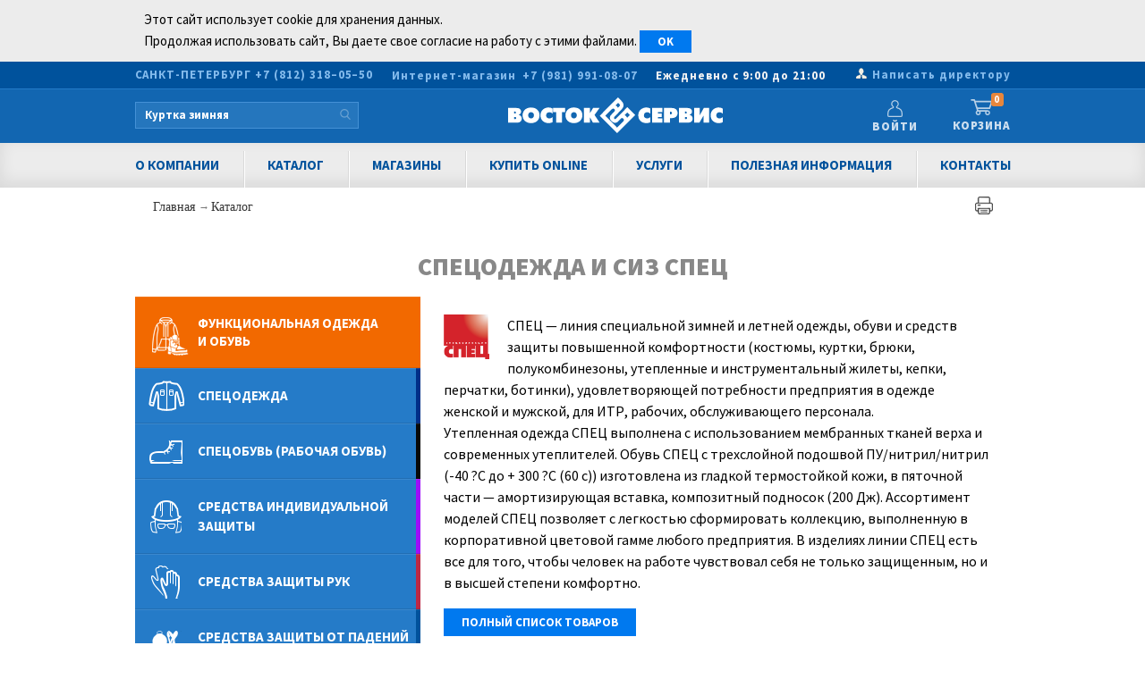

--- FILE ---
content_type: text/html; charset=UTF-8
request_url: https://www.vostok.spb.ru/madeby/spec/
body_size: 20087
content:
<!DOCTYPE html>
<html xmlns="http://www.w3.org/1999/xhtml" lang="ru">
<head>
<title>Спецодежда и СИЗ СПЕЦ купить в магазине или заказать оптом в Восток-Сервис Санкт-Петербург</title>
<meta http-equiv="Content-Type" content="text/html; charset=utf-8" />
<META http-equiv="Content-Language" content="ru">
<META name="keywords" content="Спецодежда и СИЗ СПЕЦ">
<META name="description" content="Спецодежда и СИЗ от Восток-Сервис и известных мировых производителей -  Спецодежда и СИЗ СПЕЦ. В нашем интернет-магазине Вы наверняка сможете купить то, что Вам нужно и цены Вас приятно удивят." >
<link rel="apple-touch-icon" sizes="57x57" href="/apple-icon-57x57.png">
<link rel="apple-touch-icon" sizes="60x60" href="/apple-icon-60x60.png">
<link rel="apple-touch-icon" sizes="72x72" href="/apple-icon-72x72.png">
<link rel="apple-touch-icon" sizes="76x76" href="/apple-icon-76x76.png">
<link rel="apple-touch-icon" sizes="114x114" href="/apple-icon-114x114.png">
<link rel="apple-touch-icon" sizes="120x120" href="/apple-icon-120x120.png">
<link rel="apple-touch-icon" sizes="144x144" href="/apple-icon-144x144.png">
<link rel="apple-touch-icon" sizes="152x152" href="/apple-icon-152x152.png">
<link rel="apple-touch-icon" sizes="180x180" href="/apple-icon-180x180.png">
<link rel="icon" type="image/png" sizes="192x192"  href="/android-icon-192x192.png">
<link rel="icon" type="image/png" sizes="32x32" href="/favicon-32x32.png">
<link rel="icon" type="image/png" sizes="96x96" href="/favicon-96x96.png">
<link rel="icon" type="image/png" sizes="16x16" href="/favicon-16x16.png">
<link rel="manifest" href="/manifest.json">
<meta name="msapplication-TileColor" content="#ffffff">
<meta name="msapplication-TileImage" content="/ms-icon-144x144.png">
<meta name="theme-color" content="#ffffff">
<meta http-equiv="X-Ua-Compatible" content="ie=edge" />
<meta name="viewport" content="width=device-width, initial-scale=1.0" />
<meta name="robots" content="noyaca" />
<meta property="og:title" content="Спецодежда и СИЗ СПЕЦ - Восток-Сервис Санкт-Петербург" />
<meta property="og:type" content="website" />
<meta property="og:url" content="https://www.vostok.spb.ru/madeby/spec/" />
<meta property="og:site_name" content="Восток-Сервис" />
<meta property="og:image" content="https://cdn.vostok.spb.ru/images/layout/apple-icon-180x180.png" />	    

<link href="https://fonts.googleapis.com/css2?family=Source+Sans+Pro:ital,wght@0,200;0,300;0,400;0,600;0,700;0,900;1,200;1,300;1,400;1,600;1,700;1,900&display=swap" rel="stylesheet">
<link rel="stylesheet" type="text/css" media="screen" href="https://cdn.vostok.spb.ru/css/Bundle.css?ver=302" />
<link href="https://www.vostok.spb.ru/madeby/spec/" rel="canonical">
<script type="text/javascript" src="https://cdn.vostok.spb.ru/js/jquery/jquery.min.js"></script>
<script type="text/javascript" src="https://cdn.vostok.spb.ru/js/modernizr.custom.js"></script>
<script type="text/javascript" src="https://cdn.vostok.spb.ru/js/adaptive/main.js?ver=302"></script>
<script type="text/javascript" src="https://cdn.vostok.spb.ru/js/lazysizes.min.js?ver=302"></script>
<link rel="preconnect" href="https://fonts.gstatic.com">

<meta name='yandex-verification' content='43669c102fc3ce8b' />
<script type="text/javascript">
var __cs = __cs || [];
__cs.push(["setCsAccount", "UugVuCshEPny70b1qqPyt7nw8oGTEzZx"]);
</script>

</head>

<body class="body_container">

	<div class="DS_banner_wrapper" style="background: #ECECEC;">
		<div class="layout-limiter">
				<div class="DS_banner_inner" style="padding: 10px;">
					Этот сайт использует cookie для хранения данных.<br />Продолжая использовать сайт, Вы даете свое согласие на работу с этими файлами.
					<button id="DS_accept" type="button" class="readmore" style="margin-bottom: 0; float: none;" >OK</button>
				</div>
			</div>
		</div>
	</div>
	
<div id="fb-root"></div>

<img id="fb-logo" src="https://cdn.vostok.spb.ru/images/layout/logo.png" />

<div id="cartWrapper">
	
</div>	
<div id="layout">
	<header id="header">
		
			<div class="header-line main-info-line">
				<div class="layout-limiter">

					<div class="header-region">
						<span>Санкт-Петербург <a href="tel:+78123180550">+7 (812) 318–05–50</a></span>
					</div>
				
					<div class="header-phone ishop" style="line-height: 11px;"><a href="tel:89819910807" style="display: inline-block; text-transform: none;"><nobr>Интернет-магазин</nobr>&nbsp;&nbsp;<nobr>+7 (981) 991-08-07<span style="padding-left: 20px; color: #f3f3f3">Ежедневно с 9:00 до 21:00</nobr></a></div>

					<div class="gendir" style="text-transform: none; margin-left: 33px;"><a href="/gendir.php">Написать директору</a></div>
				</div>
			</div>
			<div class="header-line brand-line">
				<div class="layout-limiter">
					<div class="header-search" id="header-search" style="margin-left: 0;">
						<div class="search-form">
						<form class="search-form main" action="/search.php" method="GET">
							<input autocomplete="off" class="search main" type="text" name="query" placeholder="" onfocus="this.placeholder = ''; runit=false;" onblur="this.placeholder = 'Поиск'" />
							<input class="search-button" type="submit" value="">
							<div class="search-results">
								<div class="pages">
									<div class="title">Страницы</div>
									<table></table>
								</div>
								<div class="categories">
									<div class="title">Категории</div>
									<table></table>
								</div>
								<div class="products">
									<div class="title">Товары</div>
									<table></table>
									<div><a class="more" href="">Показать все результаты</a></div>
								</div>
							</div>
						</form>
						</div>
					</div>
					<div class="logopic printable"><a href="/" style="position: relative;
display: block;
width: 240px;
height: 50px;
background: url(https://cdn.vostok.spb.ru/images/main-logo-no-c-white.svg) no-repeat center center;
z-index: 1;"></a></div>
					<div class="header-userbox" id="header-userbox">
						<a href="/#auth" class="enter_vostok" id="mlogin">Войти</a> 
						<div class="header-userbox-forms">
									<div id="header-userbox-form-login" class="header-userbox-form active">
										<header><a class="active login" href="">Войдите</a> / <a class="registration" href="">зарегистрируйтесь</a></header>
										<div class="data active">
											<div class="login">
												<div class="label">Е-mail или номер телефона</div>
												<div class="inp"><input name="login" value=""></div>
												<div class="notice"><i>Телефон формата 71234567890</i></div>
											</div>
											<div class="password">
												<div class="label">Пароль</div>
												<div class="inp"><input type="password" name="password" value=""></div>
											</div>
											<div class="submit">
												<button class="button blue" id="u-user-auth-button">Войти<i></i></button>
											</div>
											<clear></clear>
											<div class="forget">
												<a class="forget-link" href="">Забыли пароль?</a>
											</div>
										</div>
										<div class="success">
											<div class="content">
											</div>
											<div class="submit">
												<button class="button blue">Продолжить</button>
											</div>
										</div>
									</div>
									<div id="header-userbox-form-registration" class="header-userbox-form">
										<header><a class="login" href="">Войдите</a> / <a class="active registration" href="">зарегистрируйтесь</a></header>
										<div class="data">
											<div class="fio">
												<div class="label">Фамилия, имя и отчество</div>
												<div class="inp"><input name="fio" value=""></div>
											</div>
											<div class="login">
												<div class="label">Е-mail или номер телефона</div>
												<div class="inp"><input name="login" value=""></div>
												<div class="notice"><i>Телефон формата 71234567890</i></div>
											</div>
											<div class="password">
												<div class="label">Пароль</div>
												<div class="inp"><input type="password" name="password" value=""></div>
											</div>
											<clear></clear>
											<div class="is_agree">
												<input id="registration_is_rules_agree" name="is_agree" type="checkbox" class="is_rules_agree ik-input-minimal">
												<label for="registration_is_rules_agree" class="">
													Я согласен с
												</label> <a target="_blank" href="/rules/">правилами сайта</a>
											</div>
											<div class="submit">
												<button class="button blue" id="u-user-registration-button">Зарегистрироваться<i></i></button>
											</div>
										</div>
										<div class="code">
											<div class="content"><p>Вы успешно зарегистрированы!</p>
												<p>Для получения полных прав необходимо подтвердить номер телефона. Вам выслано СМС-сообщение с кодом подтверждения, который нужно ввести в поле ниже. Код действует 10 минут.</p></div>
											<div class="codeinput">
												<div class="label">Код подтверждения</div>
												<div class="inp"><input type="text" name="code" value=""></div>
											</div>
											<div class="submit">
												<button class="button blue">Подтвердить<i></i></button>
											</div>
											<div class="cancel">
												<button class="button dblue">Продолжить без подтверждения</button>
											</div>
											<div class="resend">
												<a href="#">Выслать код повторно</a>
											</div>
										</div>
										<div class="success">
											<div class="content">
											</div>
											<div class="submit">
												<button class="button blue">Продолжить</button>
											</div>
										</div>
									</div>
									<div id="header-userbox-form-reset" class="header-userbox-form">
										<header><a class="active" href="#">Восстановление пароля</a></header>
										<div class="data active">
											<div class="login">
												<div class="label">Ваш e-mail или номер телефона</div>
												<div class="inp"><input name="login" value=""></div>
												<div class="notice"><i>Телефон формата 71234567890</i></div>
											</div>
											<div class="is_agree">
												<input id="registration_is_rules_agree" name="is_agree" checked="checked" type="checkbox" class="is_rules_agree ik-input-minimal">
												<label for="registration_is_rules_agree" class="">
													Я согласен с
												</label> <a target="_blank" href="/rules/">правилами сайта</a>
											</div>
											<div class="submit">
												<button class="button blue">Продолжить<i></i></button>
											</div>
										</div>
										<div class="code">
											<div class="content">
											</div>
											<div class="codeinput">
												<div class="label">Код подтверждения</div>
												<div class="inp"><input type="text" name="code" value=""></div>
											</div>
											<div class="submit">
												<button class="button blue">Продолжить<i></i></button>
											</div>
											<div class="resend">
												<a href="">Выслать код повторно</a>
											</div>
										</div>
										<div class="newpass">
											<div class="password">
												<div class="label">Введите новый пароль</div>
												<div class="inp"><input name="newpassword" value="" type="password"></div>
											</div>
											<div class="repassword">
												<div class="label">Повторите пароль</div>
												<div class="inp"><input type="password" name="renewpassword" value=""></div>
											</div>
											<div class="submit">
												<button class="button blue">Изменить<i></i></button>
											</div>
										</div>
										<div class="success">
											<div class="content">
												<p>Пароль изменен и вы успешно авторизованы</p></div>
											<div class="submit">
												<button class="button blue">Продолжить</button>
											</div>
										</div>
									</div>
									<div class="message dn">
										Извините, введенная комбинация логина и пароля не верна. Попробуйте восстановить пароль
									</div>
						</div>
					</div>
					
		<div class='header-cart' id='header-cart'>
			<a href='/basket.php?action=show_content'>
				Корзина<span>0</span>
			</a>
		</div>
	
				</div>
			</div>
	<nav id="menu">
		<div class="menu">
						<div class="layout-limiter">
							<ul class="level0">
								<li>
									<a href="http://vostok.ru/about/">О компании</a>
									<ul class="level1">
										<li><a href="/novosti/">Новости</a></li>
										<li><a href="http://vostok.ru/mission/">Миссия</a></li>
										<li><a href="http://vostok.ru/production/">Производство</a></li>
										<li><a href="http://vostok.ru/partners/">Партнеры</a></li>
										<li><a href="http://vostok.ru/brands/">Наши бренды</a></li>
										<li><a href="/zashita/">Защита персональных данных</a></li>
									</ul>
								</li>
								<li>
									<a href="/catalog/">Каталог</a>
									<ul class="level1">
										<li><a href="/funktsionalnaya_odezhda_i_obuv/" title="Функциональная одежда и обувь">Функциональная одежда и обувь</a></li>
										<li><a href="/specodejda/" title="Спецодежда">Спецодежда</a>
										<li><a href="/specobuv/" title="Спецобувь">Спецобувь</a>
										<li><a href="/zashhita_ruk/" title="Защита рук">Защита рук</a>
										<li><a href="/sredstva_zashhity/" title="Средства защиты">Средства защиты</a>
										<li><a href="/zashhita_ot_padeniy_s_vysoty/" title="СИЗ от падений с высоты">Защита от падений с высоты</a>
										<li><a href="/ekzoskelety/" title="Экзоскелеты">Экзоскелеты</a>
										<li><a href="/drugoe/" title="Другое">Другое</a>
									</ul>
								</li>
								<li>
									<a href="/shops/">Магазины</a>
									<ul class="level1">
										<li><a href="/shops/akademka.php">м. Академическая</a></li>
										<li><a href="/shops/vaska.php">м. Василеостровская</a></li>
										<li><a href="/shops/elizarovskaja.php">м. Елизаровская</a></li>
										<li><a href="/shops/ladozhskaya.php">м. Ладожская</a></li>
										<li><a href="/shops/narvskaja.php">м. Нарвская</a></li>
										<li><a href="/shops/ozerki.php">м. Озерки</a></li>
										<li><a href="/shops/veteranov.php">м. Проспект Ветеранов</a></li>
										<li><a href="/shops/obvodny_kanal.php">м. Пушкинская</a><i></i></nobr></li>
										<li><a href="/shops/savushkina.php">м. Старая деревня</a></li>
										<li><a href="/shops/elektrosila.php">м. Электросила</a></li><br />
										<li><a href="/shops/gatchina.php">г. Гатчина</a></li>
										<li><a href="/shops/velikij_novgorod.php">г. Великий Новгород</a></li>
										<li><a href="/shops/kolpino.php">г. Колпино</a></li>
										<li><a href="/shops/kingisepp.php">г. Кингисепп</a></li>
										<li><a href="/shops/kirishi.php">г. Кириши</a></li>
										<li><a href="/shops/pskov.php">г. Псков</a></li>
										<li><a href="/shops/sosnovyy_bor.php">г. Сосновый Бор</a></li>
										<li><a href="/shops/tihvin.php">г. Тихвин</a></li>
										<li><a href="/shops/vluki.php">г. Великие Луки</a></li>
									</ul>
								</li>
								<li>
									<a href="/internet-magazin/">Купить Online</a></li>

								<li>
									<a href="/services/services.php">Услуги</a>
									<ul class="level1">
										<li><a href="/services/dostavka.php">Доставка</a></li>
										<li><a href="/services/logo.php">Нанесение логотипа</a></li>
										<li><a href="/services/cloth-ord.php">Пошив на заказ</a></li>
										<li><a href="/services/autsorsing.php">Аутсорсинг</a></li>
										<li><a href="/services/vendingovye_apparaty.php">Вендинговые аппараты</a></li>
										<li><a href="/services/videoanalitika.php">Видеоаналитика</a></li>
									</ul>
								</li>
								<!--li><a href="/speccena.php">Акции</a></li>
								<li><a href="/tradedep.php">Отдел оптовых продаж</a></li-->
								<li>Полезная информация
									<ul class="level1">
										<li><a href="/rules/">Правила сайта</a></li>
										<li><a href="/razmeri_specodezhdi.php">Таблица соответствий размерных рядов</a></li>
										<!--li><a href="/podbor_po_normam_vydachi.php">Подбор по нормам выдачи</a></li-->
										<li><a href="/simvoly_po_uhody.php">Символы по уходу</a></li>
										<li><a href="/pravila_uhoda_za_specodejdoy.php">Правила ухода за спецодеждой</a></li>
										<li><a href="/pravila_uhoda_za_obuvu.php">Правила ухода за обувью</a></li>
										<li><a href="/katalogi_i_buklety.php">Каталоги и буклеты</a></li>
									</ul>
								</li>
								<li>
									<a href="/contacts.php">Контакты</a>
									<ul class="level1">
										<li><a href="/office.php">Центральный офис</a></li>
										<li><a href="/shops/">Магазины</a></li>
										<li><a href="/sklad.php">Склад</a></li>
										<li><a href="/tradedep.php">Отдел продаж</a></li>
										<li><a href="/gendir.php">Написать директору</a></li>
									</ul>
								</li>
							</ul>
						</div>
					</div>
					<div class="submenu">
				<div class=""></div>
			</div>
		</nav>
	</header>
	<section id="content">
		<div class="layout-limiter">
			<center><div style="max-width: 960px !important; text-align: left;margin-top: 0px;"></div></center>
		<div class="layout-limiter">
			<div class="breadcrumbs" id="crumbs" itemscope itemtype="http://schema.org/BreadcrumbList"><div class="brinner">
				<span itemprop='itemListElement' itemscope itemtype='http://schema.org/ListItem'><a href='/' title='Главная'>Главная
       	         <meta itemprop='item' content='https://www.vostok.spb.ru/' />
       	         <meta itemprop='name' content='Главная' />
       	         <meta itemprop='position' content='1' />
		 </a></span> → <span itemprop='itemListElement' itemscope itemtype='http://schema.org/ListItem'><a href='/catalog/' title='Каталог'>Каталог
       	         <meta itemprop='item' content='https://www.vostok.spb.ru/catalog/' />
       	         <meta itemprop='name' content='Каталог' />
       	         <meta itemprop='position' content='2' />
		 </a></span>
				<a href="javascript: print();" style="float: right;"><img src="https://cdn.vostok.spb.ru/images/layout/printer.png"></a>
			</div></div>
		</div>
	<header class='calalog-header'><h1>Спецодежда и СИЗ СПЕЦ</h1></header>
		<div class="catalog-block">
			<div class="printable right">
				<div id='cat_full_descr' style='min-height: 50px;'><img src='/images/brand/7c7b94a84fab4904af29dda0aefa11d96c1bc7e5.png' width=140 alt='Логотип СПЕЦ' style='float: left; margin: 0 20px 0px 0;height: 50px;width: auto;'>СПЕЦ — линия специальной зимней и летней одежды, обуви и средств защиты повышенной комфортности (костюмы, куртки, брюки, полукомбинезоны, утепленные и инструментальный жилеты, кепки, перчатки, ботинки), удовлетворяющей потребности предприятия в одежде женской и мужской, для ИТР, рабочих, обслуживающего персонала.<br /> 
Утепленная одежда СПЕЦ выполнена с использованием мембранных тканей верха и современных утеплителей. Обувь СПЕЦ с трехслойной подошвой ПУ/нитрил/нитрил (-40 ?C до + 300 ?C (60 с)) изготовлена из гладкой термостойкой кожи, в пяточной части — амортизирующая вставка, композитный подносок (200 Дж). Ассортимент моделей СПЕЦ позволяет с легкостью сформировать коллекцию, выполненную в корпоративной цветовой гамме любого предприятия. В изделиях линии СПЕЦ есть все для того, чтобы человек на работе чувствовал себя не только защищенным, но и в высшей степени комфортно.	</div>
				<div style='border-bottom: 1px solid #afafaf; min-height: 45px; margin: 10px 0 20px; clear: both; '>
					<a href='/madeby/spec/show_all/' class='readmore' style='float: none;margin-left: 10px;'>полный список товаров</a>
				</div>
			
			<TABLE CELLSPACING=0 CELLPADDING=0 BORDER=0 VALIGN='TOP' width='100%' style='border-bottom: 1px solid #afafaf; position: relative;'>
				<TR><TD VALIGN='TOP' WIDTH=80 style='padding: 4px 10px;'>
					<A href='' style='width: 133px; display: block; text-align: center; color: #FC7D44; text-decoration: none'><IMG SRC='https://cdn.vostok.spb.ru/140-240/101-0196-04_01.jpg' BORDER=0 HSPACE=1 VSPACE=1 alt=', Функциональная одежда - Жилеты мужские СПЕЦ' style='padding-bottom: 10px; max-width: 133px; max-height: 240px;'></A>
				</TD><TD VALIGN='TOP' style='padding: 0 10px 0 0;'>
					<TABLE CELLSPACING=0 CELLPADDING=0 BORDER=0 VALIGN='TOP' WIDTH='100%'>
						<TR><TD><div class='scaptext' style='margin-bottom: 4px;'><A href='/madeby/spec/funktsionalnaya_odezhda/zhileti-muzhskie/' title='Функциональная одежда - Жилеты мужские СПЕЦ'>Функциональная одежда - Жилеты мужские СПЕЦ</a></div>
							
						</TD></TR><TR><td>
							<A href='/madeby/spec/funktsionalnaya_odezhda/zhileti-muzhskie/' title='' class='readmore'>Каталог товаров</A>
						</td></TR>
					</TABLE>
				</TD>
			</TR>
		</TABLE>
		<BR>
	
			<TABLE CELLSPACING=0 CELLPADDING=0 BORDER=0 VALIGN='TOP' width='100%' style='border-bottom: 1px solid #afafaf; position: relative;'>
				<TR><TD VALIGN='TOP' WIDTH=80 style='padding: 4px 10px;'>
					<A href='/specodejda/zashhita_ot_obshhih_proizvodstvennyh_zagryazneniy/specodejda_letnyaya/' style='width: 133px; display: block; text-align: center; color: #FC7D44; text-decoration: none'><IMG SRC='https://cdn.vostok.spb.ru/dirimages/101-0282-02.jpg' BORDER=0 HSPACE=1 VSPACE=1 alt=', Спецодежда летняя СПЕЦ' style='padding-bottom: 10px; max-width: 133px; max-height: 240px;'></A>
				</TD><TD VALIGN='TOP' style='padding: 0 10px 0 0;'>
					<TABLE CELLSPACING=0 CELLPADDING=0 BORDER=0 VALIGN='TOP' WIDTH='100%'>
						<TR><TD><div class='scaptext' style='margin-bottom: 4px;'><A href='/madeby/spec/specodejda/zashhita_ot_obshhih_proizvodstvennyh_zagryazneniy/specodejda_letnyaya/' title='Спецодежда летняя СПЕЦ'>Спецодежда летняя СПЕЦ</a></div>
							<div class='text'>Летняя спецодежда обладает отличными диффузными свойствами, благодаря чему кожа не потеет и не перегревается. Чаще всего комплекты изготавливаются из плотных натуральных тканей – бязь, хлопок, смесевые материи.  Спецодежда для летнего периода защищает от производственной и бытовой пыли, несущественных загрязнений. Категория содержит большой выбор номенклатурных единиц: халаты, костюмы, комбинезоны, футболки, комплекты.</div>
						</TD></TR><TR><td>
							<A href='/madeby/spec/specodejda/zashhita_ot_obshhih_proizvodstvennyh_zagryazneniy/specodejda_letnyaya/' title='' class='readmore'>Каталог товаров</A>
						</td></TR>
					</TABLE>
				</TD>
			</TR>
		</TABLE>
		<BR>
	
			<TABLE CELLSPACING=0 CELLPADDING=0 BORDER=0 VALIGN='TOP' width='100%' style='border-bottom: 1px solid #afafaf; position: relative;'>
				<TR><TD VALIGN='TOP' WIDTH=80 style='padding: 4px 10px;'>
					<A href='/specodejda/golovnye_ubory/' style='width: 133px; display: block; text-align: center; color: #FC7D44; text-decoration: none'><IMG SRC='https://cdn.vostok.spb.ru/dirimages/102-0050-01.jpg' BORDER=0 HSPACE=1 VSPACE=1 alt=', Головные уборы СПЕЦ' style='padding-bottom: 10px; max-width: 133px; max-height: 240px;'></A>
				</TD><TD VALIGN='TOP' style='padding: 0 10px 0 0;'>
					<TABLE CELLSPACING=0 CELLPADDING=0 BORDER=0 VALIGN='TOP' WIDTH='100%'>
						<TR><TD><div class='scaptext' style='margin-bottom: 4px;'><A href='/madeby/spec/specodejda/golovnye_ubory/' title='Головные уборы СПЕЦ'>Головные уборы СПЕЦ</a></div>
							<div class='text'>В категории головных уборов представлен широкий выбор изделий под различные сезонные явления и производственные задачи: кепки с козырьком, зимние шапки-ушанки для работы при сниженной температуры, подшлемники и панамы с противомоскитной защитой.  Также есть специализированных головные уборы – медицинские и пекарские колпаки, шапочки для душа, шкиперы.</div>
						</TD></TR><TR><td>
							<A href='/madeby/spec/specodejda/golovnye_ubory/' title='' class='readmore'>Каталог товаров</A>
						</td></TR>
					</TABLE>
				</TD>
			</TR>
		</TABLE>
		<BR>
	
			<TABLE CELLSPACING=0 CELLPADDING=0 BORDER=0 VALIGN='TOP' width='100%' style='border-bottom: 1px solid #afafaf; position: relative;'>
				<TR><TD VALIGN='TOP' WIDTH=80 style='padding: 4px 10px;'>
					<A href='/specodejda/zashhita_ot_ponijennyh_temperatur/' style='width: 133px; display: block; text-align: center; color: #FC7D44; text-decoration: none'><IMG SRC='https://cdn.vostok.spb.ru/dirimages/103-0318-01.jpg' BORDER=0 HSPACE=1 VSPACE=1 alt=', Зимняя спецодежда СПЕЦ' style='padding-bottom: 10px; max-width: 133px; max-height: 240px;'></A>
				</TD><TD VALIGN='TOP' style='padding: 0 10px 0 0;'>
					<TABLE CELLSPACING=0 CELLPADDING=0 BORDER=0 VALIGN='TOP' WIDTH='100%'>
						<TR><TD><div class='scaptext' style='margin-bottom: 4px;'><A href='/madeby/spec/specodejda/zashhita_ot_ponijennyh_temperatur/' title='Зимняя спецодежда СПЕЦ'>Зимняя спецодежда СПЕЦ</a></div>
							<div class='text'>Качественная спецодежда, защищающая от холода, позволяет не только сохранить здоровье, но и повысить работоспособность.  В каталоге представлены предметы гардероба для защиты от пониженных температур. При их изготовлении применялись специальные смесевые, плотные ткани, утеплитель, защитные пропитки от влаги, ветра.  В каталоге всегда можно купить оптом и в розницу комбинезоны, утепленные куртки, рабочие костюмы и комплекты.</div>
						</TD></TR><TR><td>
							<A href='/madeby/spec/specodejda/zashhita_ot_ponijennyh_temperatur/' title='' class='readmore'>Каталог товаров</A>
						</td></TR>
					</TABLE>
				</TD>
			</TR>
		</TABLE>
		<BR>
	
			<TABLE CELLSPACING=0 CELLPADDING=0 BORDER=0 VALIGN='TOP' width='100%' style='border-bottom: 1px solid #afafaf; position: relative;'>
				<TR><TD VALIGN='TOP' WIDTH=80 style='padding: 4px 10px;'>
					<A href='/specodejda/zashhita_ot_staticheskogo_elektrichestva/' style='width: 133px; display: block; text-align: center; color: #FC7D44; text-decoration: none'><IMG SRC='https://cdn.vostok.spb.ru/140-240/116-0008-02.jpg' BORDER=0 HSPACE=1 VSPACE=1 alt=', Одежда для защиты от статического электричества СПЕЦ' style='padding-bottom: 10px; max-width: 133px; max-height: 240px;'></A>
				</TD><TD VALIGN='TOP' style='padding: 0 10px 0 0;'>
					<TABLE CELLSPACING=0 CELLPADDING=0 BORDER=0 VALIGN='TOP' WIDTH='100%'>
						<TR><TD><div class='scaptext' style='margin-bottom: 4px;'><A href='/madeby/spec/specodejda/zashhita_ot_staticheskogo_elektrichestva/' title='Одежда для защиты от статического электричества СПЕЦ'>Одежда для защиты от статического электричества СПЕЦ</a></div>
							
						</TD></TR><TR><td>
							<A href='/madeby/spec/specodejda/zashhita_ot_staticheskogo_elektrichestva/' title='' class='readmore'>Каталог товаров</A>
						</td></TR>
					</TABLE>
				</TD>
			</TR>
		</TABLE>
		<BR>
	
			<TABLE CELLSPACING=0 CELLPADDING=0 BORDER=0 VALIGN='TOP' width='100%' style='border-bottom: 1px solid #afafaf; position: relative;'>
				<TR><TD VALIGN='TOP' WIDTH=80 style='padding: 4px 10px;'>
					<A href='/zashhita_ruk/zashhita_ot_mehanicheskih_vozdeystviy/' style='width: 133px; display: block; text-align: center; color: #FC7D44; text-decoration: none'><IMG SRC='https://cdn.vostok.spb.ru/140-240/136-0027-01.jpg' BORDER=0 HSPACE=1 VSPACE=1 alt=', Защита от механических воздействий СПЕЦ' style='padding-bottom: 10px; max-width: 133px; max-height: 240px;'></A>
				</TD><TD VALIGN='TOP' style='padding: 0 10px 0 0;'>
					<TABLE CELLSPACING=0 CELLPADDING=0 BORDER=0 VALIGN='TOP' WIDTH='100%'>
						<TR><TD><div class='scaptext' style='margin-bottom: 4px;'><A href='/madeby/spec/zashhita_ruk/zashhita_ot_mehanicheskih_vozdeystviy/' title='Защита от механических воздействий СПЕЦ'>Защита от механических воздействий СПЕЦ</a></div>
							
						</TD></TR><TR><td>
							<A href='/madeby/spec/zashhita_ruk/zashhita_ot_mehanicheskih_vozdeystviy/' title='' class='readmore'>Каталог товаров</A>
						</td></TR>
					</TABLE>
				</TD>
			</TR>
		</TABLE>
		<BR>
	<div class='user-content' style='padding: 0 10px;'><div style='padding-bottom: 10px;'>Приобрести спецодежду и сиз спец можно также и в розницу в одном из наших магазинов (<b>обязательно заранее уточните наличие по телефону</b>):</div></div><div id='shopsinfo' style='padding-left: 10px;'>
		<div id="contnt">
		<div id="map-contacts">
			<div class="content">
				<h2 class="collapse shop open" id="shops" onclick="$('#shops_cnt').toggle(); $('#shops').toggleClass('open'); "><span>Восток-Сервис в Санкт-Петербурге</span></h2>
				<div class="contacts_container other" id="shops_cnt" style="display: block;">
					
<article id="p-city-contact-433">
	<header class="dashed" data-type="4">
		<div class="left">
			<div class="shop-name ">
				<div class="icon metro"></div>
				<div class="title">
					<a class="more" href="/shops/obvodny_kanal.php">Магазин "Функциональная одежда" на Обводном канале</a>
				</div>
			</div>
			<div class="warning" style="padding: 0px; border-top: 1px dashed rgb(238, 234, 223);"></div>
			<div class="contacts" itemscope="itemscope" itemtype="http://schema.org/Organization">
				<meta content="Магазин "Функциональная одежда" на Обводном канале" itemprop="name">
				<div itemscope="itemscope" itemtype="http://schema.org/PostalAddress" itemprop="address" class="streetAddress">
					<span class="icon"></span>
					<span itemprop="streetAddress" class="text">Санкт-Петербург, Наб. Обводного канала, 101 Б (Адмиралтейский район)<br />
ст. м. Пушкинская / Звенигородская, Технологический институт, Обводный канал </span>
				</div>
				<div class="phone">
					<span class="icon"></span>
					<a href="tel:+7 (812) 318-08-05"><span itemprop="telephone">+7 (812) 318-08-05</span></a>
				</div>
				
				<div class="email">
					<span class="icon"></span>
					<a href="mailto:magco1@vostok.spb.ru"><span itemprop="email">magco1@vostok.spb.ru</span></a>
				</div>
				<div class="work-time">
					<span class="icon"></span>
					<span class="text">9:00 - 21:00 ежедневно, без перерыва и выходных </span>
				</div>
			</div>
		</div>
		<div class="right">
			<a class="more" href="/shops/obvodny_kanal.php"> <span class="bold">как доехать</span><span class="more-view">смотреть&nbsp;→</span></a>
		</div>
	</header>
</article>
		
<article id="p-city-contact-433">
	<header class="dashed" data-type="4">
		<div class="left">
			<div class="shop-name ">
				<div class="icon metro"></div>
				<div class="title">
					<a class="more" href="/shops/vaska.php">Магазин "Функциональная одежда" на Васильевском острове</a>
				</div>
			</div>
			<div class="warning" style="padding: 0px; border-top: 1px dashed rgb(238, 234, 223);"></div>
			<div class="contacts" itemscope="itemscope" itemtype="http://schema.org/Organization">
				<meta content="Магазин "Функциональная одежда" на Васильевском острове" itemprop="name">
				<div itemscope="itemscope" itemtype="http://schema.org/PostalAddress" itemprop="address" class="streetAddress">
					<span class="icon"></span>
					<span itemprop="streetAddress" class="text">199004, Санкт-Петербург, 6-я линия В.О., д. 37 (Василеостровский район)<br />
ст. м. Василеостровская </span>
				</div>
				<div class="phone">
					<span class="icon"></span>
					<a href="tel:+7 (812) 318-07-02"><span itemprop="telephone">+7 (812) 318-07-02</span></a>
				</div>
				
				<div class="email">
					<span class="icon"></span>
					<a href="mailto:magvo1@vostok.spb.ru"><span itemprop="email">magvo1@vostok.spb.ru</span></a>
				</div>
				<div class="work-time">
					<span class="icon"></span>
					<span class="text">пн.-пт.: 9:00 - 20:00, сб.-вс.: 10:00 - 19:00 (только розничные продажи)</span>
				</div>
			</div>
		</div>
		<div class="right">
			<a class="more" href="/shops/vaska.php"> <span class="bold">как доехать</span><span class="more-view">смотреть&nbsp;→</span></a>
		</div>
	</header>
</article>
		
<article id="p-city-contact-433">
	<header class="dashed" data-type="4">
		<div class="left">
			<div class="shop-name ">
				<div class="icon metro"></div>
				<div class="title">
					<a class="more" href="/shops/elizarovskaja.php">Магазин "Функциональная одежда" на пр. Обуховской Обороны</a>
				</div>
			</div>
			<div class="warning" style="padding: 0px; border-top: 1px dashed rgb(238, 234, 223);"></div>
			<div class="contacts" itemscope="itemscope" itemtype="http://schema.org/Organization">
				<meta content="Магазин "Функциональная одежда" на пр. Обуховской Обороны" itemprop="name">
				<div itemscope="itemscope" itemtype="http://schema.org/PostalAddress" itemprop="address" class="streetAddress">
					<span class="icon"></span>
					<span itemprop="streetAddress" class="text">192029, Санкт-Петербург, пр. Обуховской Обороны, дом 95 к.1; угол ул. Елизарова (Невский район)<br />
ст. м. ЕЛИЗАРОВСКАЯ</span>
				</div>
				<div class="phone">
					<span class="icon"></span>
					<a href="tel:+7 (812)318-07-01"><span itemprop="telephone">+7 (812)318-07-01</span></a>
				</div>
				
				<div class="email">
					<span class="icon"></span>
					<a href="mailto:magob1@vostok.spb.ru"><span itemprop="email">magob1@vostok.spb.ru</span></a>
				</div>
				<div class="work-time">
					<span class="icon"></span>
					<span class="text"><b>пн.-пт.</b>: с 09-00 до 20-00, <b>сб.-вс.</b>: с 10-00 до 19-00</span>
				</div>
			</div>
		</div>
		<div class="right">
			<a class="more" href="/shops/elizarovskaja.php"> <span class="bold">как доехать</span><span class="more-view">смотреть&nbsp;→</span></a>
		</div>
	</header>
</article>
		
<article id="p-city-contact-433">
	<header class="dashed" data-type="4">
		<div class="left">
			<div class="shop-name ">
				<div class="icon metro"></div>
				<div class="title">
					<a class="more" href="/shops/elektrosila.php">Магазин "Спецодежда" на Благодатной</a>
				</div>
			</div>
			<div class="warning" style="padding: 0px; border-top: 1px dashed rgb(238, 234, 223);"></div>
			<div class="contacts" itemscope="itemscope" itemtype="http://schema.org/Organization">
				<meta content="Магазин "Спецодежда" на Благодатной" itemprop="name">
				<div itemscope="itemscope" itemtype="http://schema.org/PostalAddress" itemprop="address" class="streetAddress">
					<span class="icon"></span>
					<span itemprop="streetAddress" class="text">196105, Санкт-Петербург, ул. Благодатная, дом 67 (Московский район)<br />
ст. м. БУХАРЕСТСКАЯ / ЭЛЕКТРОСИЛА</span>
				</div>
				<div class="phone">
					<span class="icon"></span>
					<a href="tel:+7 (812) 318-07-03"><span itemprop="telephone">+7 (812) 318-07-03</span></a>
				</div>
				
				<div class="email">
					<span class="icon"></span>
					<a href="mailto:magbl1@vostok.spb.ru"><span itemprop="email">magbl1@vostok.spb.ru</span></a>
				</div>
				<div class="work-time">
					<span class="icon"></span>
					<span class="text">пн.-пт.: 9:00 - 20:00, сб.-вс.: 10:00 - 19:00 (только розничные продажи)</span>
				</div>
			</div>
		</div>
		<div class="right">
			<a class="more" href="/shops/elektrosila.php"> <span class="bold">как доехать</span><span class="more-view">смотреть&nbsp;→</span></a>
		</div>
	</header>
</article>
		
<article id="p-city-contact-433">
	<header class="dashed" data-type="4">
		<div class="left">
			<div class="shop-name ">
				<div class="icon metro"></div>
				<div class="title">
					<a class="more" href="/shops/akademka.php">Магазин "Спецодежда" на Гражданке</a>
				</div>
			</div>
			<div class="warning" style="padding: 0px; border-top: 1px dashed rgb(238, 234, 223);"></div>
			<div class="contacts" itemscope="itemscope" itemtype="http://schema.org/Organization">
				<meta content="Магазин "Спецодежда" на Гражданке" itemprop="name">
				<div itemscope="itemscope" itemtype="http://schema.org/PostalAddress" itemprop="address" class="streetAddress">
					<span class="icon"></span>
					<span itemprop="streetAddress" class="text">195220, Санкт-Петербург, Гражданский пр., дом 33/2; угол ул. Верности, во дворе (Калининский район)<br />
ст. м. АКАДЕМИЧЕСКАЯ</span>
				</div>
				<div class="phone">
					<span class="icon"></span>
					<a href="tel:+7 (812) 318-08-02"><span itemprop="telephone">+7 (812) 318-08-02</span></a>
				</div>
				
				<div class="email">
					<span class="icon"></span>
					<a href="mailto:maggr1@vostok.spb.ru"><span itemprop="email">maggr1@vostok.spb.ru</span></a>
				</div>
				<div class="work-time">
					<span class="icon"></span>
					<span class="text">пн.-пт.: 9:00 - 20:00, сб.-вс.: 10:00 - 19:00 (только розничные продажи)</span>
				</div>
			</div>
		</div>
		<div class="right">
			<a class="more" href="/shops/akademka.php"> <span class="bold">как доехать</span><span class="more-view">смотреть&nbsp;→</span></a>
		</div>
	</header>
</article>
		
<article id="p-city-contact-433">
	<header class="dashed" data-type="4">
		<div class="left">
			<div class="shop-name ">
				<div class="icon metro"></div>
				<div class="title">
					<a class="more" href="/shops/narvskaja.php">Магазин "Функциональная одежда" на Нарвской</a>
				</div>
			</div>
			<div class="warning" style="padding: 0px; border-top: 1px dashed rgb(238, 234, 223);"></div>
			<div class="contacts" itemscope="itemscope" itemtype="http://schema.org/Organization">
				<meta content="Магазин "Функциональная одежда" на Нарвской" itemprop="name">
				<div itemscope="itemscope" itemtype="http://schema.org/PostalAddress" itemprop="address" class="streetAddress">
					<span class="icon"></span>
					<span itemprop="streetAddress" class="text">190020, Санкт-Петербург, Нарвский пр., дом 9 (Адмиралтейский район)<br />
ст. м. НАРВСКАЯ</span>
				</div>
				<div class="phone">
					<span class="icon"></span>
					<a href="tel:+7 (812) 318-08-01"><span itemprop="telephone">+7 (812) 318-08-01</span></a>
				</div>
				
				<div class="email">
					<span class="icon"></span>
					<a href="mailto:magnr1@vostok.spb.ru"><span itemprop="email">magnr1@vostok.spb.ru</span></a>
				</div>
				<div class="work-time">
					<span class="icon"></span>
					<span class="text">пн.-пт.: 9:00 - 20:00, сб.-вс.: 10:00 - 19:00 (только розничные продажи) </span>
				</div>
			</div>
		</div>
		<div class="right">
			<a class="more" href="/shops/narvskaja.php"> <span class="bold">как доехать</span><span class="more-view">смотреть&nbsp;→</span></a>
		</div>
	</header>
</article>
		
<article id="p-city-contact-433">
	<header class="dashed" data-type="4">
		<div class="left">
			<div class="shop-name ">
				<div class="icon metro"></div>
				<div class="title">
					<a class="more" href="/shops/savushkina.php">Магазин "Функциональная одежда" на Савушкина</a>
				</div>
			</div>
			<div class="warning" style="padding: 0px; border-top: 1px dashed rgb(238, 234, 223);"></div>
			<div class="contacts" itemscope="itemscope" itemtype="http://schema.org/Organization">
				<meta content="Магазин "Функциональная одежда" на Савушкина" itemprop="name">
				<div itemscope="itemscope" itemtype="http://schema.org/PostalAddress" itemprop="address" class="streetAddress">
					<span class="icon"></span>
					<span itemprop="streetAddress" class="text">197374, Санкт-Петербург, ул. Савушкина, дом 121/2 (Приморский район)<br />
ст. м. СТАРАЯ ДЕРЕВНЯ, БЕГОВАЯ</span>
				</div>
				<div class="phone">
					<span class="icon"></span>
					<a href="tel:+7 (812) 318-07-05"><span itemprop="telephone">+7 (812) 318-07-05</span></a>
				</div>
				
				<div class="email">
					<span class="icon"></span>
					<a href="mailto:magsv1@vostok.spb.ru"><span itemprop="email">magsv1@vostok.spb.ru</span></a>
				</div>
				<div class="work-time">
					<span class="icon"></span>
					<span class="text">пн.-пт.: 9:00 - 20:00, сб.-вс.: 10:00 - 19:00 (только розничные продажи)</span>
				</div>
			</div>
		</div>
		<div class="right">
			<a class="more" href="/shops/savushkina.php"> <span class="bold">как доехать</span><span class="more-view">смотреть&nbsp;→</span></a>
		</div>
	</header>
</article>
		
<article id="p-city-contact-433">
	<header class="dashed" data-type="4">
		<div class="left">
			<div class="shop-name ">
				<div class="icon metro"></div>
				<div class="title">
					<a class="more" href="/shops/ozerki.php">Магазин "Спецодежда" на Выборгском шоссе</a>
				</div>
			</div>
			<div class="warning" style="padding: 0px; border-top: 1px dashed rgb(238, 234, 223);"></div>
			<div class="contacts" itemscope="itemscope" itemtype="http://schema.org/Organization">
				<meta content="Магазин "Спецодежда" на Выборгском шоссе" itemprop="name">
				<div itemscope="itemscope" itemtype="http://schema.org/PostalAddress" itemprop="address" class="streetAddress">
					<span class="icon"></span>
					<span itemprop="streetAddress" class="text">194356, Санкт-Петербург, Выборгское шоссе 5/1 (Выборгский район)<br />
ст. м. ОЗЕРКИ</span>
				</div>
				<div class="phone">
					<span class="icon"></span>
					<a href="tel:+7 (812) 318-03-78"><span itemprop="telephone">+7 (812) 318-03-78</span></a>
				</div>
				
				<div class="email">
					<span class="icon"></span>
					<a href="mailto:magoz1@vostok.spb.ru"><span itemprop="email">magoz1@vostok.spb.ru</span></a>
				</div>
				<div class="work-time">
					<span class="icon"></span>
					<span class="text">пн.-пт.: 9:00 - 20:00, сб.-вс.: 10:00 - 19:00 (только розничные продажи)</span>
				</div>
			</div>
		</div>
		<div class="right">
			<a class="more" href="/shops/ozerki.php"> <span class="bold">как доехать</span><span class="more-view">смотреть&nbsp;→</span></a>
		</div>
	</header>
</article>
		
<article id="p-city-contact-433">
	<header class="dashed" data-type="4">
		<div class="left">
			<div class="shop-name ">
				<div class="icon metro"></div>
				<div class="title">
					<a class="more" href="/shops/kolpino.php">Магазин "Функциональная одежда" в г. КОЛПИНО</a>
				</div>
			</div>
			<div class="warning" style="padding: 0px; border-top: 1px dashed rgb(238, 234, 223);"></div>
			<div class="contacts" itemscope="itemscope" itemtype="http://schema.org/Organization">
				<meta content="Магазин "Функциональная одежда" в г. КОЛПИНО" itemprop="name">
				<div itemscope="itemscope" itemtype="http://schema.org/PostalAddress" itemprop="address" class="streetAddress">
					<span class="icon"></span>
					<span itemprop="streetAddress" class="text">196657,&nbsp;Санкт-Петербург, г. Колпино, бульвар Трудящихся, д. 12, ТК &quot;ОКА&quot;, 1-й этаж<br type="_moz" />
</span>
				</div>
				<div class="phone">
					<span class="icon"></span>
					<a href="tel:+7 (812) 318-07-31"><span itemprop="telephone">+7 (812) 318-07-31</span></a>
				</div>
				
				<div class="email">
					<span class="icon"></span>
					<a href="mailto:magkl1@vostok.spb.ru"><span itemprop="email">magkl1@vostok.spb.ru</span></a>
				</div>
				<div class="work-time">
					<span class="icon"></span>
					<span class="text">Пн - Пт: 10:00 - 20:00, Сб - Вс: 10:00 - 19:00</span>
				</div>
			</div>
		</div>
		<div class="right">
			<a class="more" href="/shops/kolpino.php"> <span class="bold">как доехать</span><span class="more-view">смотреть&nbsp;→</span></a>
		</div>
	</header>
</article>
		
<article id="p-city-contact-433">
	<header class="dashed" data-type="4">
		<div class="left">
			<div class="shop-name ">
				<div class="icon metro"></div>
				<div class="title">
					<a class="more" href="/shops/veteranov.php">Магазин "Функциональная одежда" на Проспекте Ветеранов</a>
				</div>
			</div>
			<div class="warning" style="padding: 0px; border-top: 1px dashed rgb(238, 234, 223);"></div>
			<div class="contacts" itemscope="itemscope" itemtype="http://schema.org/Organization">
				<meta content="Магазин "Функциональная одежда" на Проспекте Ветеранов" itemprop="name">
				<div itemscope="itemscope" itemtype="http://schema.org/PostalAddress" itemprop="address" class="streetAddress">
					<span class="icon"></span>
					<span itemprop="streetAddress" class="text">198261, Санкт-Петербург, пр. Ветеранов 108/1 ( Кировский район)<br />
ст. м. ПРОСПЕКТ ВЕТЕРАНОВ</span>
				</div>
				<div class="phone">
					<span class="icon"></span>
					<a href="tel:+7 (812) 318-05-90"><span itemprop="telephone">+7 (812) 318-05-90</span></a>
				</div>
				
				<div class="email">
					<span class="icon"></span>
					<a href="mailto:magvt1@vostok.spb.ru"><span itemprop="email">magvt1@vostok.spb.ru</span></a>
				</div>
				<div class="work-time">
					<span class="icon"></span>
					<span class="text">пн.-пт.: 9:00 - 20:00, сб.-вс.: 10:00 - 19:00 (только розничные продажи)</span>
				</div>
			</div>
		</div>
		<div class="right">
			<a class="more" href="/shops/veteranov.php"> <span class="bold">как доехать</span><span class="more-view">смотреть&nbsp;→</span></a>
		</div>
	</header>
</article>
		
<article id="p-city-contact-433">
	<header class="dashed" data-type="4">
		<div class="left">
			<div class="shop-name ">
				<div class="icon metro"></div>
				<div class="title">
					<a class="more" href="/shops/ladozhskaya.php">Магазин "Спецодежда" на Ладожской</a>
				</div>
			</div>
			<div class="warning" style="padding: 0px; border-top: 1px dashed rgb(238, 234, 223);"></div>
			<div class="contacts" itemscope="itemscope" itemtype="http://schema.org/Organization">
				<meta content="Магазин "Спецодежда" на Ладожской" itemprop="name">
				<div itemscope="itemscope" itemtype="http://schema.org/PostalAddress" itemprop="address" class="streetAddress">
					<span class="icon"></span>
					<span itemprop="streetAddress" class="text">195112, Санкт-Петербург, пр. Уткин, дом 13, корпус 1 (Красногвардейский район)<br />
ст. м. Ладожская</span>
				</div>
				<div class="phone">
					<span class="icon"></span>
					<a href="tel:+7 (812) 318-03-75"><span itemprop="telephone">+7 (812) 318-03-75</span></a>
				</div>
				
				<div class="email">
					<span class="icon"></span>
					<a href="mailto:magld1@vostok.spb.ru"><span itemprop="email">magld1@vostok.spb.ru</span></a>
				</div>
				<div class="work-time">
					<span class="icon"></span>
					<span class="text">пн.-пт.: 9:00 - 20:00, сб.-вс.: 10:00 - 19:00 (только розничные продажи)</span>
				</div>
			</div>
		</div>
		<div class="right">
			<a class="more" href="/shops/ladozhskaya.php"> <span class="bold">как доехать</span><span class="more-view">смотреть&nbsp;→</span></a>
		</div>
	</header>
</article>
		
					<clear></clear>
				</div>
				<clear></clear>
				<h2 class="collapse shop open" id="shops2" onclick="$('#shops2_cnt').toggle(); $('#shops2').toggleClass('open');">Восток-Сервис в регионах</h2>
				<div class="contacts_container other" id="shops2_cnt" style="display: block;">
					
<article id="p-city-contact-433">
	<header class="dashed" data-type="4">
		<div class="left">
			<div class="shop-name ">
				<div class="icon city"></div>
				<div class="title">
					<a class="more" href="/shops/kingisepp.php">Магазин "Спецодежда" в г. КИНГИСЕПП</a>
				</div>
			</div>
			<div class="warning" style="padding: 0px; border-top: 1px dashed rgb(238, 234, 223);"></div>
			<div class="contacts" itemscope="itemscope" itemtype="http://schema.org/Organization">
				<meta content="Магазин "Спецодежда" в г. КИНГИСЕПП" itemprop="name">
				<div itemscope="itemscope" itemtype="http://schema.org/PostalAddress" itemprop="address" class="streetAddress">
					<span class="icon"></span>
					<span itemprop="streetAddress" class="text">188480, Ленинградская область,&nbsp;г. Кингисепп, пр. Карла Маркса, 21А </span>
				</div>
				
				
				<div class="email">
					<span class="icon"></span>
					<a href="mailto:mregion@vostok.spb.ru"><span itemprop="email">mregion@vostok.spb.ru</span></a>
				</div>
				<div class="work-time">
					<span class="icon"></span>
					<span class="text">пн.-пт.: 9:00 - 19:00, сб.: 10:00 - 16:00 (только розничные продажи), вс.: выходной</span>
				</div>
			</div>
		</div>
		<div class="right">
			<a class="more" href="/shops/kingisepp.php"> <span class="bold">как доехать</span><span class="more-view">смотреть&nbsp;→</span></a>
		</div>
	</header>
</article>
		
<article id="p-city-contact-433">
	<header class="dashed" data-type="4">
		<div class="left">
			<div class="shop-name ">
				<div class="icon city"></div>
				<div class="title">
					<a class="more" href="/shops/velikij_novgorod.php">Магазин "Функциональная одежда" в г. Великий Новгород</a>
				</div>
			</div>
			<div class="warning" style="padding: 0px; border-top: 1px dashed rgb(238, 234, 223);"></div>
			<div class="contacts" itemscope="itemscope" itemtype="http://schema.org/Organization">
				<meta content="Магазин "Функциональная одежда" в г. Великий Новгород" itemprop="name">
				<div itemscope="itemscope" itemtype="http://schema.org/PostalAddress" itemprop="address" class="streetAddress">
					<span class="icon"></span>
					<span itemprop="streetAddress" class="text">173008, г. Великий Новгород,&nbsp;ул. Большая Санкт-Петербургская, д. 96, корп. 1<br />
</span>
				</div>
				<div class="phone">
					<span class="icon"></span>
					<a href="tel:+7 (8162) 60-86-91"><span itemprop="telephone">+7 (8162) 60-86-91</span></a>
				</div>
				
				<div class="email">
					<span class="icon"></span>
					<a href="mailto:v.novgorod@vostok.spb.ru"><span itemprop="email">v.novgorod@vostok.spb.ru</span></a>
				</div>
				<div class="work-time">
					<span class="icon"></span>
					<span class="text">пн.-пт.: 9:00 - 19:00, сб.: 10:00 - 16:00, Без перерыва на обед, вс.: выходной</span>
				</div>
			</div>
		</div>
		<div class="right">
			<a class="more" href="/shops/velikij_novgorod.php"> <span class="bold">как доехать</span><span class="more-view">смотреть&nbsp;→</span></a>
		</div>
	</header>
</article>
		
<article id="p-city-contact-433">
	<header class="dashed" data-type="4">
		<div class="left">
			<div class="shop-name ">
				<div class="icon city"></div>
				<div class="title">
					<a class="more" href="/shops/kirishi.php">Магазин "Спецодежда" в г. Кириши</a>
				</div>
			</div>
			<div class="warning" style="padding: 0px; border-top: 1px dashed rgb(238, 234, 223);"></div>
			<div class="contacts" itemscope="itemscope" itemtype="http://schema.org/Organization">
				<meta content="Магазин "Спецодежда" в г. Кириши" itemprop="name">
				<div itemscope="itemscope" itemtype="http://schema.org/PostalAddress" itemprop="address" class="streetAddress">
					<span class="icon"></span>
					<span itemprop="streetAddress" class="text">187110, Ленинградская область,&nbsp;г. Кириши, ул. Ленинградская, д. 11<br type="_moz" />
</span>
				</div>
				<div class="phone">
					<span class="icon"></span>
					<a href="tel:+7 (911) 919 37 88"><span itemprop="telephone">+7 (911) 919 37 88</span></a>
				</div>
				
				<div class="email">
					<span class="icon"></span>
					<a href="mailto:mregion@vostok.spb.ru"><span itemprop="email">mregion@vostok.spb.ru</span></a>
				</div>
				<div class="work-time">
					<span class="icon"></span>
					<span class="text">пн.-пт.: 9:00 - 19:00, сб.: 10:00 - 16:00, Без перерыва на обед, вс.: выходной </span>
				</div>
			</div>
		</div>
		<div class="right">
			<a class="more" href="/shops/kirishi.php"> <span class="bold">как доехать</span><span class="more-view">смотреть&nbsp;→</span></a>
		</div>
	</header>
</article>
		
<article id="p-city-contact-433">
	<header class="dashed" data-type="4">
		<div class="left">
			<div class="shop-name ">
				<div class="icon city"></div>
				<div class="title">
					<a class="more" href="/shops/pskov.php">Магазин "Спецодежда" в г. ПСКОВ</a>
				</div>
			</div>
			<div class="warning" style="padding: 0px; border-top: 1px dashed rgb(238, 234, 223);"></div>
			<div class="contacts" itemscope="itemscope" itemtype="http://schema.org/Organization">
				<meta content="Магазин "Спецодежда" в г. ПСКОВ" itemprop="name">
				<div itemscope="itemscope" itemtype="http://schema.org/PostalAddress" itemprop="address" class="streetAddress">
					<span class="icon"></span>
					<span itemprop="streetAddress" class="text">180004, г. Псков, Октябрьский проспект, 54</span>
				</div>
				<div class="phone">
					<span class="icon"></span>
					<a href="tel:+7 (8112) 20-15-01"><span itemprop="telephone">+7 (8112) 20-15-01</span></a>
				</div>
				
				<div class="email">
					<span class="icon"></span>
					<a href="mailto:pskov@vostok.spb.ru"><span itemprop="email">pskov@vostok.spb.ru</span></a>
				</div>
				<div class="work-time">
					<span class="icon"></span>
					<span class="text">пн.-пт.: 9:00 - 19:00, сб.: 10:00 - 16:00 (только розничные продажи), вс.: выходной</span>
				</div>
			</div>
		</div>
		<div class="right">
			<a class="more" href="/shops/pskov.php"> <span class="bold">как доехать</span><span class="more-view">смотреть&nbsp;→</span></a>
		</div>
	</header>
</article>
		
<article id="p-city-contact-433">
	<header class="dashed" data-type="4">
		<div class="left">
			<div class="shop-name ">
				<div class="icon city"></div>
				<div class="title">
					<a class="more" href="/shops/sosnovyy_bor.php">Магазин "Спецодежда" в г. Сосновый Бор</a>
				</div>
			</div>
			<div class="warning" style="padding: 0px; border-top: 1px dashed rgb(238, 234, 223);"></div>
			<div class="contacts" itemscope="itemscope" itemtype="http://schema.org/Organization">
				<meta content="Магазин "Спецодежда" в г. Сосновый Бор" itemprop="name">
				<div itemscope="itemscope" itemtype="http://schema.org/PostalAddress" itemprop="address" class="streetAddress">
					<span class="icon"></span>
					<span itemprop="streetAddress" class="text">188540, Ленинградская область, г. Сосновый Бор,&nbsp;ул. Ленинградская, 20<br type="_moz" />
</span>
				</div>
				<div class="phone">
					<span class="icon"></span>
					<a href="tel:+7 (812) 384-17-71"><span itemprop="telephone">+7 (812) 384-17-71</span></a>
				</div>
				
				<div class="email">
					<span class="icon"></span>
					<a href="mailto:mregion@vostok.spb.ru"><span itemprop="email">mregion@vostok.spb.ru</span></a>
				</div>
				<div class="work-time">
					<span class="icon"></span>
					<span class="text">пн.-пт.: 9:00 - 19:00, сб.: 10:00 - 16:00, Без перерыва на обед, вс.: выходной</span>
				</div>
			</div>
		</div>
		<div class="right">
			<a class="more" href="/shops/sosnovyy_bor.php"> <span class="bold">как доехать</span><span class="more-view">смотреть&nbsp;→</span></a>
		</div>
	</header>
</article>
		
<article id="p-city-contact-433">
	<header class="dashed" data-type="4">
		<div class="left">
			<div class="shop-name ">
				<div class="icon city"></div>
				<div class="title">
					<a class="more" href="/shops/tihvin.php">Магазин "Спецодежда" в Тихвине</a>
				</div>
			</div>
			<div class="warning" style="padding: 0px; border-top: 1px dashed rgb(238, 234, 223);"></div>
			<div class="contacts" itemscope="itemscope" itemtype="http://schema.org/Organization">
				<meta content="Магазин "Спецодежда" в Тихвине" itemprop="name">
				<div itemscope="itemscope" itemtype="http://schema.org/PostalAddress" itemprop="address" class="streetAddress">
					<span class="icon"></span>
					<span itemprop="streetAddress" class="text">187556, Ленинградская область, г. Тихвин, 3-й микрорайон, д. 33 пом. 1<br type="_moz" />
</span>
				</div>
				<div class="phone">
					<span class="icon"></span>
					<a href="tel:+7 (812) 927-13-33"><span itemprop="telephone">+7 (812) 927-13-33</span></a>
				</div>
				
				<div class="email">
					<span class="icon"></span>
					<a href="mailto:mregion@vostok.spb.ru"><span itemprop="email">mregion@vostok.spb.ru</span></a>
				</div>
				<div class="work-time">
					<span class="icon"></span>
					<span class="text">пн.-пт.: с 9:00 до 19:00, сб.: с 10:00 до 16:00, вс.: выходной.<br type="_moz" />
</span>
				</div>
			</div>
		</div>
		<div class="right">
			<a class="more" href="/shops/tihvin.php"> <span class="bold">как доехать</span><span class="more-view">смотреть&nbsp;→</span></a>
		</div>
	</header>
</article>
		
<article id="p-city-contact-433">
	<header class="dashed" data-type="4">
		<div class="left">
			<div class="shop-name ">
				<div class="icon city"></div>
				<div class="title">
					<a class="more" href="/shops/gatchina.php">Магазин "Функциональная одежда" в Гатчине</a>
				</div>
			</div>
			<div class="warning" style="padding: 0px; border-top: 1px dashed rgb(238, 234, 223);"></div>
			<div class="contacts" itemscope="itemscope" itemtype="http://schema.org/Organization">
				<meta content="Магазин "Функциональная одежда" в Гатчине" itemprop="name">
				<div itemscope="itemscope" itemtype="http://schema.org/PostalAddress" itemprop="address" class="streetAddress">
					<span class="icon"></span>
					<span itemprop="streetAddress" class="text">&nbsp;Ленинградская область, <span style="font-size:10.0pt;font-family:&quot;Arial&quot;,sans-serif;mso-fareast-language:RU">г. Гатчина, Пушкинское шоссе, д. 13 корпус 3</span><br type="_moz" />
</span>
				</div>
				<div class="phone">
					<span class="icon"></span>
					<a href="tel:+7 911 210 13 01"><span itemprop="telephone">+7 911 210 13 01</span></a>
				</div>
				
				<div class="email">
					<span class="icon"></span>
					<a href="mailto:mregion@vostok.spb.ru"><span itemprop="email">mregion@vostok.spb.ru</span></a>
				</div>
				<div class="work-time">
					<span class="icon"></span>
					<span class="text">пн.-пт.: 9:00 - 19:00, сб.: 10:00 - 16:00 (только розничные продажи), вс.: выходной</span>
				</div>
			</div>
		</div>
		<div class="right">
			<a class="more" href="/shops/gatchina.php"> <span class="bold">как доехать</span><span class="more-view">смотреть&nbsp;→</span></a>
		</div>
	</header>
</article>
		
<article id="p-city-contact-433">
	<header class="dashed" data-type="4">
		<div class="left">
			<div class="shop-name ">
				<div class="icon city"></div>
				<div class="title">
					<a class="more" href="/shops/vluki.php">Магазин "Спецодежда" в г. Великие Луки</a>
				</div>
			</div>
			<div class="warning" style="padding: 0px; border-top: 1px dashed rgb(238, 234, 223);"></div>
			<div class="contacts" itemscope="itemscope" itemtype="http://schema.org/Organization">
				<meta content="Магазин "Спецодежда" в г. Великие Луки" itemprop="name">
				<div itemscope="itemscope" itemtype="http://schema.org/PostalAddress" itemprop="address" class="streetAddress">
					<span class="icon"></span>
					<span itemprop="streetAddress" class="text">182110, Псковская обл., г. Великие Луки, Октябрьский проспект, д. 88</span>
				</div>
				<div class="phone">
					<span class="icon"></span>
					<a href="tel:+7 (81153) 3-28-24"><span itemprop="telephone">+7 (81153) 3-28-24</span></a>
				</div>
				
				<div class="email">
					<span class="icon"></span>
					<a href="mailto:v.luki@vostok.spb.ru"><span itemprop="email">v.luki@vostok.spb.ru</span></a>
				</div>
				<div class="work-time">
					<span class="icon"></span>
					<span class="text">пн.-пт.: 9:00 - 18:00, сб.: 9:00 - 16:00, вс.: выходной</span>
				</div>
			</div>
		</div>
		<div class="right">
			<a class="more" href="/shops/vluki.php"> <span class="bold">как доехать</span><span class="more-view">смотреть&nbsp;→</span></a>
		</div>
	</header>
</article>
		
					<clear></clear>
				</div>
				<clear></clear>
			</div>
		</div>
		</div>
	</div><div class='clear'></div></div>
			</div>
			<div class="printable left">
				
		<div id="catalog-menu" class="catalog-menu-activated">
			
		<ul class='level0' data-parent='01'>
			
			<li class='group-00_01 has-children' data-group='00_01'><a href='/funktsionalnaya_odezhda_i_obuv/' title='Функциональная одежда и обувь'>Функциональная одежда<br />и обувь</a>
				<ul class='level1' data-parent='00_01' style='width: 270px;'>
					<li class='group-00_01_01' data-group='00_01_01'><a href='/funktsionalnaya_odezhda/' title='Функциональная одежда'>Функциональная одежда</a></li>
					<li class='group-00_01_02' data-group='00_01_02'><a href='/funktsionalnaya_obuv/' title='Функциональная обувь'>Функциональная обувь</a></li>
				</ul>
			</li>
		
			<li class='group-01_01 has-children' data-group='01_01'><a href='/specodejda/' title='Спецодежда'>Спецодежда</a>
		<ul class='level1' data-parent='01_01' style='width: 270px;'>
			
				<li class='group-01_01_01 has-children' data-group='01_01_01'><a href='/specodejda/zashhita_ot_obshhih_proizvodstvennyh_zagryazneniy/' title='Спецодежда для защиты от общих производственных загрязнений'>Спецодежда для защиты от общих производственных загрязнений</a>
		<ul class='level2' data-parent='01_01_01' style='width: 270px;'>
			
					<li class='group-01_01_0101' data-group='01_01_0101'><a href='/specodejda/zashhita_ot_obshhih_proizvodstvennyh_zagryazneniy/specodejda_letnyaya/' title='Спецодежда летняя' onclick='javascript: document.location.href="/specodejda/zashhita_ot_obshhih_proizvodstvennyh_zagryazneniy/specodejda_letnyaya/"'>Спецодежда летняя</a></li>
					<li class='group-01_01_0102' data-group='01_01_0102'><a href='/specodejda/zashhita_ot_obshhih_proizvodstvennyh_zagryazneniy/kostumy_protivoencefalitnye/' title='Костюмы противоэнцефалитные' onclick='javascript: document.location.href="/specodejda/zashhita_ot_obshhih_proizvodstvennyh_zagryazneniy/kostumy_protivoencefalitnye/"'>Костюмы противоэнцефалитные</a></li>
					<li class='group-01_01_0103' data-group='01_01_0103'><a href='/specodejda/zashhita_ot_obshhih_proizvodstvennyh_zagryazneniy/odejda_iz_flisa/' title='Одежда из флиса и софтшелла' onclick='javascript: document.location.href="/specodejda/zashhita_ot_obshhih_proizvodstvennyh_zagryazneniy/odejda_iz_flisa/"'>Одежда из флиса и софтшелла</a></li>
					<li class='group-01_01_0104' data-group='01_01_0104'><a href='/specodejda/zashhita_ot_obshhih_proizvodstvennyh_zagryazneniy/bele_natelnoe_futbolki_rubashki/' title='Белье нательное, термобелье, футболки поло' onclick='javascript: document.location.href="/specodejda/zashhita_ot_obshhih_proizvodstvennyh_zagryazneniy/bele_natelnoe_futbolki_rubashki/"'>Белье нательное, термобелье, футболки поло</a></li>
		</ul>	
	</li>
				<li class='group-01_01_02' data-group='01_01_02'><a href='/specodejda/golovnye_ubory/' title='Головные уборы' onclick='javascript: document.location.href="/specodejda/golovnye_ubory/"'>Головные уборы</a></li>
				<li class='group-01_01_03' data-group='01_01_03'><a href='/specodejda/zashhita_ot_ponijennyh_temperatur/' title='Зимняя спецодежда' onclick='javascript: document.location.href="/specodejda/zashhita_ot_ponijennyh_temperatur/"'>Зимняя спецодежда</a></li>
				<li class='group-01_01_04' data-group='01_01_04'><a href='/specodejda/signalnaya_odejda/' title='Сигнальная одежда' onclick='javascript: document.location.href="/specodejda/signalnaya_odejda/"'>Сигнальная одежда</a></li>
				<li class='group-01_01_05 has-children' data-group='01_01_05'><a href='/specodejda/zashhita_ot_povyshennyh_temperatur/' title='Одежда из огнестойких материалов'>Одежда из огнестойких материалов</a>
		<ul class='level2' data-parent='01_01_05' style='width: 270px;'>
			
					<li class='group-01_01_0501' data-group='01_01_0501'><a href='/specodejda/zashhita_ot_povyshennyh_temperatur/dlya_svarshhikov/' title='Спецодежда для сварщиков' onclick='javascript: document.location.href="/specodejda/zashhita_ot_povyshennyh_temperatur/dlya_svarshhikov/"'>Спецодежда для сварщиков</a></li>
					<li class='group-01_01_0502' data-group='01_01_0502'><a href='/specodejda/zashhita_ot_povyshennyh_temperatur/dlya_metallurgov/' title='Спецодежда для металлургов' onclick='javascript: document.location.href="/specodejda/zashhita_ot_povyshennyh_temperatur/dlya_metallurgov/"'>Спецодежда для металлургов</a></li>
		</ul>	
	</li>
				<li class='group-01_01_06' data-group='01_01_06'><a href='/specodejda/zashhita_ot_vlagi/' title='Влагозащитная одежда' onclick='javascript: document.location.href="/specodejda/zashhita_ot_vlagi/"'>Влагозащитная одежда</a></li>
				<li class='group-01_01_07 has-children' data-group='01_01_07'><a href='/specodejda/dlya_rabotnikov_servisnyh_predpriyatiy/' title='Одежда для обслуживающего персонала'>Одежда для обслуживающего персонала</a>
		<ul class='level2' data-parent='01_01_07' style='width: 270px;'>
			
					<li class='group-01_01_0701' data-group='01_01_0701'><a href='/specodejda/dlya_rabotnikov_servisnyh_predpriyatiy/dlya_medicinskih_uchrejdeniy/' title='Одежда для медицинского персонала' onclick='javascript: document.location.href="/specodejda/dlya_rabotnikov_servisnyh_predpriyatiy/dlya_medicinskih_uchrejdeniy/"'>Одежда для медицинского персонала</a></li>
					<li class='group-01_01_0702' data-group='01_01_0702'><a href='/specodejda/dlya_rabotnikov_servisnyh_predpriyatiy/dlya_pishhevoy_promyshlennosti/' title='Одежда для пищевых производств' onclick='javascript: document.location.href="/specodejda/dlya_rabotnikov_servisnyh_predpriyatiy/dlya_pishhevoy_promyshlennosti/"'>Одежда для пищевых производств</a></li>
		</ul>	
	</li>
				<li class='group-01_01_09 has-children' data-group='01_01_09'><a href='/specodejda/dlya_aktivnogo_otdyha_i_ohrannyh_struktur/' title='Одежда для активного отдыха и охранных структур'>Одежда для активного отдыха и охранных структур</a>
		<ul class='level2' data-parent='01_01_09' style='width: 270px;'>
			
					<li class='group-01_01_0901' data-group='01_01_0901'><a href='/specodejda/dlya_aktivnogo_otdyha_i_ohrannyh_struktur/dlya_ohrannyh_struktur/' title='Одежда для охранников' onclick='javascript: document.location.href="/specodejda/dlya_aktivnogo_otdyha_i_ohrannyh_struktur/dlya_ohrannyh_struktur/"'>Одежда для охранников</a></li>
					<li class='group-01_01_0902' data-group='01_01_0902'><a href='/specodejda/dlya_aktivnogo_otdyha_i_ohrannyh_struktur/dlya_rybalki_ohoty_turizma_aktivnogo_otdyha/' title='Одежда для рыбаков, охотников, обслуживающего персонала' onclick='javascript: document.location.href="/specodejda/dlya_aktivnogo_otdyha_i_ohrannyh_struktur/dlya_rybalki_ohoty_turizma_aktivnogo_otdyha/"'>Одежда для рыбаков, охотников, обслуживающего персонала</a></li>
		</ul>	
	</li>
				<li class='group-01_01_10' data-group='01_01_10'><a href='/specodejda/zashhita_ot_nefti_i_nefteproduktov/' title='Одежда для защиты от нефти и нефтепродуктов ' onclick='javascript: document.location.href="/specodejda/zashhita_ot_nefti_i_nefteproduktov/"'>Одежда для защиты от нефти и нефтепродуктов </a></li>
				<li class='group-01_01_11' data-group='01_01_11'><a href='/specodejda/zashhita_ot_kislot_i_shhelochey/' title='Одежда для защиты от химических воздействий' onclick='javascript: document.location.href="/specodejda/zashhita_ot_kislot_i_shhelochey/"'>Одежда для защиты от химических воздействий</a></li>
				<li class='group-01_01_12' data-group='01_01_12'><a href='/specodejda/specodejda_ogranichennogo_sroka_deystviya/' title='Одежда ограниченного срока использования' onclick='javascript: document.location.href="/specodejda/specodejda_ogranichennogo_sroka_deystviya/"'>Одежда ограниченного срока использования</a></li>
				<li class='group-01_01_13 has-children' data-group='01_01_13'><a href='/specodejda/zashhita_ot_elektricheskoy_dugi/' title='Защита от электрической дуги
'>Защита от электрической дуги
</a>
		<ul class='level2' data-parent='01_01_13' style='width: 270px;'>
			
					<li class='group-01_01_1301' data-group='01_01_1301'><a href='/specodejda/zashhita_ot_elektricheskoy_dugi/elektra_iz_hlopkovoy_tkani_bioterm/' title='Электра из хлопковой ткани биотерм' onclick='javascript: document.location.href="/specodejda/zashhita_ot_elektricheskoy_dugi/elektra_iz_hlopkovoy_tkani_bioterm/"'>Электра из хлопковой ткани биотерм</a></li>
					<li class='group-01_01_1304' data-group='01_01_1304'><a href='/specodejda/zashhita_ot_elektricheskoy_dugi/aksessuary/' title='Аксессуары' onclick='javascript: document.location.href="/specodejda/zashhita_ot_elektricheskoy_dugi/aksessuary/"'>Аксессуары</a></li>
					<li class='group-01_01_1305' data-group='01_01_1305'><a href='/specodejda/zashhita_ot_elektricheskoy_dugi/elektra_iz_aramidnoy_tkani_proterm/' title='Электра из арамидной ткани протерм' onclick='javascript: document.location.href="/specodejda/zashhita_ot_elektricheskoy_dugi/elektra_iz_aramidnoy_tkani_proterm/"'>Электра из арамидной ткани протерм</a></li>
		</ul>	
	</li>
				<li class='group-01_01_14' data-group='01_01_14'><a href='/specodejda/aksessuary/' title='Аксессуары' onclick='javascript: document.location.href="/specodejda/aksessuary/"'>Аксессуары</a></li>
				<li class='group-01_01_15' data-group='01_01_15'><a href='/specodejda/zashhita_ot_elektricheskih_poley_i_navedennogo_napryajeniya/' title='Защита от электрических полей и наведенного напряжения' onclick='javascript: document.location.href="/specodejda/zashhita_ot_elektricheskih_poley_i_navedennogo_napryajeniya/"'>Защита от электрических полей и наведенного напряжения</a></li>
				<li class='group-01_01_16' data-group='01_01_16'><a href='/specodejda/zashhita_ot_staticheskogo_elektrichestva/' title='Одежда для защиты от статического электричества' onclick='javascript: document.location.href="/specodejda/zashhita_ot_staticheskogo_elektrichestva/"'>Одежда для защиты от статического электричества</a></li>
		</ul>	
	</li><!---01_01--->
			<li class='group-01_02 has-children' data-group='01_02'><a href='/specobuv/' title='Спецобувь (рабочая обувь)'>Спецобувь (рабочая обувь)</a>
		<ul class='level1' data-parent='01_02' style='width: 270px;'>
			
				<li class='group-01_02_20 has-children' data-group='01_02_20'><a href='/specobuv/demisezonnaya_specobuv/' title='Демисезонная спецобувь'>Демисезонная спецобувь</a>
		<ul class='level2' data-parent='01_02_20' style='width: 270px;'>
			
					<li class='group-01_02_2001' data-group='01_02_2001'><a href='/specobuv/demisezonnaya_specobuv/sapogi/' title='Рабочие сапоги' onclick='javascript: document.location.href="/specobuv/demisezonnaya_specobuv/sapogi/"'>Рабочие сапоги</a></li>
					<li class='group-01_02_2002' data-group='01_02_2002'><a href='/specobuv/demisezonnaya_specobuv/vysokie_botinki/' title='Рабочие высокие ботинки' onclick='javascript: document.location.href="/specobuv/demisezonnaya_specobuv/vysokie_botinki/"'>Рабочие высокие ботинки</a></li>
					<li class='group-01_02_2003' data-group='01_02_2003'><a href='/specobuv/demisezonnaya_specobuv/botinki/' title='Рабочие ботинки' onclick='javascript: document.location.href="/specobuv/demisezonnaya_specobuv/botinki/"'>Рабочие ботинки</a></li>
					<li class='group-01_02_2004' data-group='01_02_2004'><a href='/specobuv/demisezonnaya_specobuv/polubotinki_tufli/' title='Полуботинки, туфли' onclick='javascript: document.location.href="/specobuv/demisezonnaya_specobuv/polubotinki_tufli/"'>Полуботинки, туфли</a></li>
					<li class='group-01_02_2005' data-group='01_02_2005'><a href='/specobuv/demisezonnaya_specobuv/sandalii/' title='Сандалии' onclick='javascript: document.location.href="/specobuv/demisezonnaya_specobuv/sandalii/"'>Сандалии</a></li>
					<li class='group-01_02_2006' data-group='01_02_2006'><a href='/specobuv/demisezonnaya_specobuv/sabo_i_tapochki/' title='Сабо и тапочки' onclick='javascript: document.location.href="/specobuv/demisezonnaya_specobuv/sabo_i_tapochki/"'>Сабо и тапочки</a></li>
		</ul>	
	</li>
				<li class='group-01_02_21 has-children' data-group='01_02_21'><a href='/specobuv/termostoykaya_specobuv/' title='Термостойкая спецобувь'>Термостойкая спецобувь</a>
		<ul class='level2' data-parent='01_02_21' style='width: 270px;'>
			
					<li class='group-01_02_2101' data-group='01_02_2101'><a href='/specobuv/termostoykaya_specobuv/botinki/' title='Термостойкие ботинки' onclick='javascript: document.location.href="/specobuv/termostoykaya_specobuv/botinki/"'>Термостойкие ботинки</a></li>
					<li class='group-01_02_2102' data-group='01_02_2102'><a href='/specobuv/termostoykaya_specobuv/dlya_metallurgov_i_svarshhikov/' title='Обувь для металлургов и сварщиков' onclick='javascript: document.location.href="/specobuv/termostoykaya_specobuv/dlya_metallurgov_i_svarshhikov/"'>Обувь для металлургов и сварщиков</a></li>
					<li class='group-01_02_2104' data-group='01_02_2104'><a href='/specobuv/termostoykaya_specobuv/sapogi/' title='Термостойкие сапоги' onclick='javascript: document.location.href="/specobuv/termostoykaya_specobuv/sapogi/"'>Термостойкие сапоги</a></li>
					<li class='group-01_02_2105' data-group='01_02_2105'><a href='/specobuv/termostoykaya_specobuv/zashhita_ot_termicheskih_riskov_elektrodugi/' title='Обувь для защиты от термических рисков электродуги' onclick='javascript: document.location.href="/specobuv/termostoykaya_specobuv/zashhita_ot_termicheskih_riskov_elektrodugi/"'>Обувь для защиты от термических рисков электродуги</a></li>
		</ul>	
	</li>
				<li class='group-01_02_22 has-children' data-group='01_02_22'><a href='/specobuv/uteplennaya_specobuv/' title='Зимняя спецобувь'>Зимняя спецобувь</a>
		<ul class='level2' data-parent='01_02_22' style='width: 270px;'>
			
					<li class='group-01_02_2202' data-group='01_02_2202'><a href='/specobuv/uteplennaya_specobuv/sapogi/' title='Зимние рабочие сапоги' onclick='javascript: document.location.href="/specobuv/uteplennaya_specobuv/sapogi/"'>Зимние рабочие сапоги</a></li>
					<li class='group-01_02_2203' data-group='01_02_2203'><a href='/specobuv/uteplennaya_specobuv/botinki/' title='Зимние рабочие ботинки' onclick='javascript: document.location.href="/specobuv/uteplennaya_specobuv/botinki/"'>Зимние рабочие ботинки</a></li>
					<li class='group-01_02_2204' data-group='01_02_2204'><a href='/specobuv/uteplennaya_specobuv/unty_valenki_bahily/' title='Унты, валенки' onclick='javascript: document.location.href="/specobuv/uteplennaya_specobuv/unty_valenki_bahily/"'>Унты, валенки</a></li>
		</ul>	
	</li>
				<li class='group-01_02_23 has-children' data-group='01_02_23'><a href='/specobuv/vlagostoykaya_specobuv/' title='Влагостойкая спецобувь'>Влагостойкая спецобувь</a>
		<ul class='level2' data-parent='01_02_23' style='width: 270px;'>
			
					<li class='group-01_02_2301' data-group='01_02_2301'><a href='/specobuv/vlagostoykaya_specobuv/specobuv_iz_pvh/' title='Обувь полимерная из ПВХ, ЭВА' onclick='javascript: document.location.href="/specobuv/vlagostoykaya_specobuv/specobuv_iz_pvh/"'>Обувь полимерная из ПВХ, ЭВА</a></li>
					<li class='group-01_02_2302' data-group='01_02_2302'><a href='/specobuv/vlagostoykaya_specobuv/specobuv_iz_reziny/' title='Обувь резиновая, диэлектрическая' onclick='javascript: document.location.href="/specobuv/vlagostoykaya_specobuv/specobuv_iz_reziny/"'>Обувь резиновая, диэлектрическая</a></li>
					<li class='group-01_02_2303' data-group='01_02_2303'><a href='/specobuv/vlagostoykaya_specobuv/galoshi/' title='Галоши' onclick='javascript: document.location.href="/specobuv/vlagostoykaya_specobuv/galoshi/"'>Галоши</a></li>
		</ul>	
	</li>
				<li class='group-01_02_24' data-group='01_02_24'><a href='/specobuv/aksessuary/' title='Аксессуары для обуви' onclick='javascript: document.location.href="/specobuv/aksessuary/"'>Аксессуары для обуви</a></li>
				<li class='group-01_02_25 has-children' data-group='01_02_25'><a href='/specobuv/zashhita_ot_elekt_poley_i_naved_napryajeniya/' title='Защита от элект.полей и навед.напряжения'>Защита от элект.полей и навед.напряжения</a>
		<ul class='level2' data-parent='01_02_25' style='width: 270px;'>
			
					<li class='group-01_02_2501' data-group='01_02_2501'><a href='/specobuv/zashhita_ot_elekt_poley_i_naved_napryajeniya/gp_ob_zashhita_ot_elektricheskih_poley_navedennogo_napryajeniya_demisezonnaya/' title='Гп.об.защита от электрических полей, наведенного напряжения демисезонная' onclick='javascript: document.location.href="/specobuv/zashhita_ot_elekt_poley_i_naved_napryajeniya/gp_ob_zashhita_ot_elektricheskih_poley_navedennogo_napryajeniya_demisezonnaya/"'>Гп.об.защита от электрических полей, наведенного напряжения демисезонная</a></li>
					<li class='group-01_02_2502' data-group='01_02_2502'><a href='/specobuv/zashhita_ot_elekt_poley_i_naved_napryajeniya/gp_ob_zashhita_ot_elektricheskih_poley_navedennogo_napryajeniya_uteplennaya/' title='Гп.об.защита от электрических полей, наведенного напряжения утепленная' onclick='javascript: document.location.href="/specobuv/zashhita_ot_elekt_poley_i_naved_napryajeniya/gp_ob_zashhita_ot_elektricheskih_poley_navedennogo_napryajeniya_uteplennaya/"'>Гп.об.защита от электрических полей, наведенного напряжения утепленная</a></li>
		</ul>	
	</li>
		</ul>	
	</li><!---01_02--->
			<li class='group-01_03 has-children' data-group='01_03'><a href='/sredstva_zashhity/' title='Средства индивидуальной защиты'>Средства индивидуальной защиты</a>
		<ul class='level1' data-parent='01_03' style='width: 270px;'>
			
				<li class='group-01_03_30 has-children' data-group='01_03_30'><a href='/sredstva_zashhity/zashhita_golovy/' title='Средства защиты головы'>Средства защиты головы</a>
		<ul class='level2' data-parent='01_03_30' style='width: 270px;'>
			
					<li class='group-01_03_3001' data-group='01_03_3001'><a href='/sredstva_zashhity/zashhita_golovy/kaski_obshhego_naznacheniya/' title='Каски общего назначения' onclick='javascript: document.location.href="/sredstva_zashhity/zashhita_golovy/kaski_obshhego_naznacheniya/"'>Каски общего назначения</a></li>
					<li class='group-01_03_3002' data-group='01_03_3002'><a href='/sredstva_zashhity/zashhita_golovy/kaski_termostoykie/' title='Каски термостойкие' onclick='javascript: document.location.href="/sredstva_zashhity/zashhita_golovy/kaski_termostoykie/"'>Каски термостойкие</a></li>
					<li class='group-01_03_3003' data-group='01_03_3003'><a href='/sredstva_zashhity/zashhita_golovy/kaski_shahterskie/' title='Каски шахтерские' onclick='javascript: document.location.href="/sredstva_zashhity/zashhita_golovy/kaski_shahterskie/"'>Каски шахтерские</a></li>
					<li class='group-01_03_3004' data-group='01_03_3004'><a href='/sredstva_zashhity/zashhita_golovy/kasketki/' title='Каскетки защитные' onclick='javascript: document.location.href="/sredstva_zashhity/zashhita_golovy/kasketki/"'>Каскетки защитные</a></li>
					<li class='group-01_03_3005' data-group='01_03_3005'><a href='/sredstva_zashhity/zashhita_golovy/aksessuary_dlya_kasok/' title='Аксессуары для касок' onclick='javascript: document.location.href="/sredstva_zashhity/zashhita_golovy/aksessuary_dlya_kasok/"'>Аксессуары для касок</a></li>
		</ul>	
	</li>
				<li class='group-01_03_31 has-children' data-group='01_03_31'><a href='/sredstva_zashhity/zashhita_glaz_i_lica/' title='Средства защиты органов зрения и лица'>Средства защиты органов зрения и лица</a>
		<ul class='level2' data-parent='01_03_31' style='width: 270px;'>
			
					<li class='group-01_03_3101' data-group='01_03_3101'><a href='/sredstva_zashhity/zashhita_glaz_i_lica/ochki_zashhitnye_otkrytye/' title='Очки защитные открытые' onclick='javascript: document.location.href="/sredstva_zashhity/zashhita_glaz_i_lica/ochki_zashhitnye_otkrytye/"'>Очки защитные открытые</a></li>
					<li class='group-01_03_3102' data-group='01_03_3102'><a href='/sredstva_zashhity/zashhita_glaz_i_lica/ochki_zashhitnye_zakrytye/' title='Очки защитные закрытые' onclick='javascript: document.location.href="/sredstva_zashhity/zashhita_glaz_i_lica/ochki_zashhitnye_zakrytye/"'>Очки защитные закрытые</a></li>
					<li class='group-01_03_3103' data-group='01_03_3103'><a href='/sredstva_zashhity/zashhita_glaz_i_lica/ochki_dlya_svarochnyh_domennyh_i_prokatnyh_rabot/' title='Очки для сварочных, доменных и прокатных работ' onclick='javascript: document.location.href="/sredstva_zashhity/zashhita_glaz_i_lica/ochki_dlya_svarochnyh_domennyh_i_prokatnyh_rabot/"'>Очки для сварочных, доменных и прокатных работ</a></li>
					<li class='group-01_03_3104' data-group='01_03_3104'><a href='/sredstva_zashhity/zashhita_glaz_i_lica/aksessuary/' title='Аксессуары для очков' onclick='javascript: document.location.href="/sredstva_zashhity/zashhita_glaz_i_lica/aksessuary/"'>Аксессуары для очков</a></li>
					<li class='group-01_03_3105' data-group='01_03_3105'><a href='/sredstva_zashhity/zashhita_glaz_i_lica/shhitki_zashhitnye/' title='Щитки защитные лицевые' onclick='javascript: document.location.href="/sredstva_zashhity/zashhita_glaz_i_lica/shhitki_zashhitnye/"'>Щитки защитные лицевые</a></li>
					<li class='group-01_03_3106' data-group='01_03_3106'><a href='/sredstva_zashhity/zashhita_glaz_i_lica/shhitki_svarochnye/' title='Щитки защитные сварочные' onclick='javascript: document.location.href="/sredstva_zashhity/zashhita_glaz_i_lica/shhitki_svarochnye/"'>Щитки защитные сварочные</a></li>
		</ul>	
	</li>
				<li class='group-01_03_32 has-children' data-group='01_03_32'><a href='/sredstva_zashhity/zashhita_sluha/' title='Средства защиты органов слуха'>Средства защиты органов слуха</a>
		<ul class='level2' data-parent='01_03_32' style='width: 270px;'>
			
					<li class='group-01_03_3201' data-group='01_03_3201'><a href='/sredstva_zashhity/zashhita_sluha/vkladyshi_protivoshumnye/' title='Вкладыши противошумные (беруши)' onclick='javascript: document.location.href="/sredstva_zashhity/zashhita_sluha/vkladyshi_protivoshumnye/"'>Вкладыши противошумные (беруши)</a></li>
					<li class='group-01_03_3202' data-group='01_03_3202'><a href='/sredstva_zashhity/zashhita_sluha/naushniki_protivoshumnye/' title='Наушники противошумные' onclick='javascript: document.location.href="/sredstva_zashhity/zashhita_sluha/naushniki_protivoshumnye/"'>Наушники противошумные</a></li>
					<li class='group-01_03_3203' data-group='01_03_3203'><a href='/sredstva_zashhity/zashhita_sluha/aktivnye_protivoshumnye_naushniki_i_naushniki_s_radiosvyazu/' title='Активные противошумные наушники и наушники с радиосвязью' onclick='javascript: document.location.href="/sredstva_zashhity/zashhita_sluha/aktivnye_protivoshumnye_naushniki_i_naushniki_s_radiosvyazu/"'>Активные противошумные наушники и наушники с радиосвязью</a></li>
		</ul>	
	</li>
				<li class='group-01_03_33 has-children' data-group='01_03_33'><a href='/sredstva_zashhity/zashhita_dyhaniya/' title='Средства защиты органов дыхания'>Средства защиты органов дыхания</a>
		<ul class='level2' data-parent='01_03_33' style='width: 270px;'>
			
					<li class='group-01_03_3301' data-group='01_03_3301'><a href='/sredstva_zashhity/zashhita_dyhaniya/filtruushhie_protivoaerozolnye/' title='Полумаски фильтрующие (респираторы) противоаэрозольные' onclick='javascript: document.location.href="/sredstva_zashhity/zashhita_dyhaniya/filtruushhie_protivoaerozolnye/"'>Полумаски фильтрующие (респираторы) противоаэрозольные</a></li>
					<li class='group-01_03_3302' data-group='01_03_3302'><a href='/sredstva_zashhity/zashhita_dyhaniya/filtruushhie_protivogazovye_i_protivogazoaerozolnye/' title='Маски фильтрующие противогазовые и противогазоаэрозольные' onclick='javascript: document.location.href="/sredstva_zashhity/zashhita_dyhaniya/filtruushhie_protivogazovye_i_protivogazoaerozolnye/"'>Маски фильтрующие противогазовые и противогазоаэрозольные</a></li>
					<li class='group-01_03_3303' data-group='01_03_3303'><a href='/sredstva_zashhity/zashhita_dyhaniya/izoliruushhie/' title='Противогазы изолирующие' onclick='javascript: document.location.href="/sredstva_zashhity/zashhita_dyhaniya/izoliruushhie/"'>Противогазы изолирующие</a></li>
					<li class='group-01_03_3304' data-group='01_03_3304'><a href='/sredstva_zashhity/zashhita_dyhaniya/s_prinuditelnoy_podachey_vozduha/' title='Системы принудительной подачи воздуха' onclick='javascript: document.location.href="/sredstva_zashhity/zashhita_dyhaniya/s_prinuditelnoy_podachey_vozduha/"'>Системы принудительной подачи воздуха</a></li>
					<li class='group-01_03_3305' data-group='01_03_3305'><a href='/sredstva_zashhity/zashhita_dyhaniya/samospasateli/' title='Самоспасатели' onclick='javascript: document.location.href="/sredstva_zashhity/zashhita_dyhaniya/samospasateli/"'>Самоспасатели</a></li>
		</ul>	
	</li>
				<li class='group-01_03_34 has-children' data-group='01_03_34'><a href='/sredstva_zashhity/avariynospasatelnoe_snaryajenie/' title='Аварийно-спасательное снаряжение'>Аварийно-спасательное снаряжение</a>
		<ul class='level2' data-parent='01_03_34' style='width: 270px;'>
			
					<li class='group-01_03_3401' data-group='01_03_3401'><a href='/sredstva_zashhity/avariynospasatelnoe_snaryajenie/kostumy_izoliruushhie/' title='Костюмы изолирующие' onclick='javascript: document.location.href="/sredstva_zashhity/avariynospasatelnoe_snaryajenie/kostumy_izoliruushhie/"'>Костюмы изолирующие</a></li>
					<li class='group-01_03_3403' data-group='01_03_3403'><a href='/sredstva_zashhity/avariynospasatelnoe_snaryajenie/dyhatelnaya_tehnika_i_dopolnitelnoe_snaryajenie/' title='Дыхательная техника и дополнительное снаряжение' onclick='javascript: document.location.href="/sredstva_zashhity/avariynospasatelnoe_snaryajenie/dyhatelnaya_tehnika_i_dopolnitelnoe_snaryajenie/"'>Дыхательная техника и дополнительное снаряжение</a></li>
					<li class='group-01_03_3406' data-group='01_03_3406'><a href='/sredstva_zashhity/avariynospasatelnoe_snaryajenie/gazoanalizatory/' title='Газоанализаторы' onclick='javascript: document.location.href="/sredstva_zashhity/avariynospasatelnoe_snaryajenie/gazoanalizatory/"'>Газоанализаторы</a></li>
		</ul>	
	</li>
				<li class='group-01_03_37' data-group='01_03_37'><a href='/sredstva_zashhity/zashhita_koji/' title='Средства защиты кожи' onclick='javascript: document.location.href="/sredstva_zashhity/zashhita_koji/"'>Средства защиты кожи</a></li>
		</ul>	
	</li><!---01_03--->
			<li class='group-01_05 has-children' data-group='01_05'><a href='/zashhita_ruk/' title='Средства защиты рук'>Средства защиты рук</a>
		<ul class='level1' data-parent='01_05' style='width: 270px;'>
			
				<li class='group-01_05_3601' data-group='01_05_3601'><a href='/zashhita_ruk/zashhita_ot_mehanicheskih_vozdeystviy/' title='Защита от механических воздействий' onclick='javascript: document.location.href="/zashhita_ruk/zashhita_ot_mehanicheskih_vozdeystviy/"'>Защита от механических воздействий</a></li>
				<li class='group-01_05_3602' data-group='01_05_3602'><a href='/zashhita_ruk/zashhita_ot_ponijennyh_temperatur/' title='Утепленные перчатки и рукавицы' onclick='javascript: document.location.href="/zashhita_ruk/zashhita_ot_ponijennyh_temperatur/"'>Утепленные перчатки и рукавицы</a></li>
				<li class='group-01_05_3603' data-group='01_05_3603'><a href='/zashhita_ruk/zashhita_ot_himikatov_i_mikroorganizmov/' title='Перчатки для защиты от химических воздействий' onclick='javascript: document.location.href="/zashhita_ruk/zashhita_ot_himikatov_i_mikroorganizmov/"'>Перчатки для защиты от химических воздействий</a></li>
				<li class='group-01_05_3604' data-group='01_05_3604'><a href='/zashhita_ruk/zashhita_ot_elektricheskogo_toka/' title='Диэлектрические перчатки' onclick='javascript: document.location.href="/zashhita_ruk/zashhita_ot_elektricheskogo_toka/"'>Диэлектрические перчатки</a></li>
				<li class='group-01_05_3605' data-group='01_05_3605'><a href='/zashhita_ruk/rukavicy/' title='Рукавицы' onclick='javascript: document.location.href="/zashhita_ruk/rukavicy/"'>Рукавицы</a></li>
				<li class='group-01_05_3606' data-group='01_05_3606'><a href='/zashhita_ruk/zashhita_ot_vibracii/' title='Виброзащитные перчатки' onclick='javascript: document.location.href="/zashhita_ruk/zashhita_ot_vibracii/"'>Виброзащитные перчатки</a></li>
				<li class='group-01_05_3607' data-group='01_05_3607'><a href='/zashhita_ruk/zashhita_ot_povyshennyh_temperatur/' title='Перчатки для защиты от повышенных температур, спилковые краги ' onclick='javascript: document.location.href="/zashhita_ruk/zashhita_ot_povyshennyh_temperatur/"'>Перчатки для защиты от повышенных температур, спилковые краги </a></li>
				<li class='group-01_05_3608' data-group='01_05_3608'><a href='/zashhita_ruk/zashhita_ot_elektricheskoy_dugi/' title='Перчатки для защиты от электрической дуги' onclick='javascript: document.location.href="/zashhita_ruk/zashhita_ot_elektricheskoy_dugi/"'>Перчатки для защиты от электрической дуги</a></li>
				<li class='group-01_05_3609' data-group='01_05_3609'><a href='/zashhita_ruk/odnokratnogo_primeneniya/' title='Одноразовые нитриловые перчатки' onclick='javascript: document.location.href="/zashhita_ruk/odnokratnogo_primeneniya/"'>Одноразовые нитриловые перчатки</a></li>
				<li class='group-01_05_3610' data-group='01_05_3610'><a href='/zashhita_ruk/zashhita_ot_porezov/' title='Защита от порезов' onclick='javascript: document.location.href="/zashhita_ruk/zashhita_ot_porezov/"'>Защита от порезов</a></li>
		</ul>	
	</li><!---01_05--->
			<li class='group-01_38 has-children' data-group='01_38'><a href='/zashhita_ot_padeniy_s_vysoty/' title='Средства защиты от падений с высоты'>Средства защиты от падений с высоты</a>
		<ul class='level1' data-parent='01_38' style='width: 270px;'>
			
				<li class='group-01_38_1' data-group='01_38_1'><a href='/zashhita_ot_padeniy_s_vysoty/strahovochnye_privyazi_uderjivaushhie_poyasa/' title='Страховочные привязи, удерживающие пояса' onclick='javascript: document.location.href="/zashhita_ot_padeniy_s_vysoty/strahovochnye_privyazi_uderjivaushhie_poyasa/"'>Страховочные привязи, удерживающие пояса</a></li>
				<li class='group-01_38_2' data-group='01_38_2'><a href='/zashhita_ot_padeniy_s_vysoty/stropy_ottyajki/' title='Стропы, оттяжки' onclick='javascript: document.location.href="/zashhita_ot_padeniy_s_vysoty/stropy_ottyajki/"'>Стропы, оттяжки</a></li>
				<li class='group-01_38_3' data-group='01_38_3'><a href='/zashhita_ot_padeniy_s_vysoty/ustroystva_blokiruushhie_vtyagivaushhego_tipa/' title='Устройства блокирующие втягивающего типа' onclick='javascript: document.location.href="/zashhita_ot_padeniy_s_vysoty/ustroystva_blokiruushhie_vtyagivaushhego_tipa/"'>Устройства блокирующие втягивающего типа</a></li>
				<li class='group-01_38_4' data-group='01_38_4'><a href='/zashhita_ot_padeniy_s_vysoty/trenogi_lebedki_spasatelnye_sistemy/' title='Треноги, лебедки, спасательные системы' onclick='javascript: document.location.href="/zashhita_ot_padeniy_s_vysoty/trenogi_lebedki_spasatelnye_sistemy/"'>Треноги, лебедки, спасательные системы</a></li>
				<li class='group-01_38_5' data-group='01_38_5'><a href='/zashhita_ot_padeniy_s_vysoty/ankernye_ustroystva_strahovochnye_sistemy/' title='Анкерные устройства, страховочные системы' onclick='javascript: document.location.href="/zashhita_ot_padeniy_s_vysoty/ankernye_ustroystva_strahovochnye_sistemy/"'>Анкерные устройства, страховочные системы</a></li>
				<li class='group-01_38_6' data-group='01_38_6'><a href='/zashhita_ot_padeniy_s_vysoty/karabiny_kronshteyny_zajimy_jumary/' title='Карабины, кронштейны, зажимы, жумары' onclick='javascript: document.location.href="/zashhita_ot_padeniy_s_vysoty/karabiny_kronshteyny_zajimy_jumary/"'>Карабины, кронштейны, зажимы, жумары</a></li>
				<li class='group-01_38_7' data-group='01_38_7'><a href='/zashhita_ot_padeniy_s_vysoty/kogti_lazy_monterskie/' title='Когти, лазы монтерские' onclick='javascript: document.location.href="/zashhita_ot_padeniy_s_vysoty/kogti_lazy_monterskie/"'>Когти, лазы монтерские</a></li>
		</ul>	
	</li><!---01_38--->
			<li class='group-01_06' data-group='01_06'><a href='/ekzoskelety/' title='Промышленные экзоскелеты Exorise' onclick='javascript: document.location.href="/ekzoskelety/"'>Промышленные экзоскелеты Exorise</a></li><!---01_06--->
			<li class='group-01_04 has-children' data-group='01_04'><a href='/drugoe/' title='Другое (сопутствующие товары)'>Другое (сопутствующие товары)</a>
		<ul class='level1' data-parent='01_04' style='width: 270px;'>
			
				<li class='group-01_04_41 has-children' data-group='01_04_41'><a href='/drugoe/dovrachebnaya_pomoshh/' title='Средства доврачебной помощи'>Средства доврачебной помощи</a>
		<ul class='level2' data-parent='01_04_41' style='width: 270px;'>
			
					<li class='group-01_04_4101' data-group='01_04_4101'><a href='/drugoe/dovrachebnaya_pomoshh/pervaya_pomoshh/' title='Средства оказания первой помощи' onclick='javascript: document.location.href="/drugoe/dovrachebnaya_pomoshh/pervaya_pomoshh/"'>Средства оказания первой помощи</a></li>
					<li class='group-01_04_4105' data-group='01_04_4105'><a href='/drugoe/dovrachebnaya_pomoshh/promyvanie_glaz/' title='Средства для промывания глаз Plum' onclick='javascript: document.location.href="/drugoe/dovrachebnaya_pomoshh/promyvanie_glaz/"'>Средства для промывания глаз Plum</a></li>
		</ul>	
	</li>
				<li class='group-01_04_42' data-group='01_04_42'><a href='/drugoe/ograjdeniya_i_znaki_bezopasnosti/' title='Ограждения и знаки безопасности' onclick='javascript: document.location.href="/drugoe/ograjdeniya_i_znaki_bezopasnosti/"'>Ограждения и знаки безопасности</a></li>
				<li class='group-01_04_43' data-group='01_04_43'><a href='/drugoe/tekstil_i_postelnye_prinadlejnosti/' title='Текстиль и постельные принадлежности' onclick='javascript: document.location.href="/drugoe/tekstil_i_postelnye_prinadlejnosti/"'>Текстиль и постельные принадлежности</a></li>
				<li class='group-01_04_44' data-group='01_04_44'><a href='/drugoe/hozyaystvennye_tovary/' title='Хозяйственные товары' onclick='javascript: document.location.href="/drugoe/hozyaystvennye_tovary/"'>Хозяйственные товары</a></li>
				<li class='group-01_04_45' data-group='01_04_45'><a href='/drugoe/bytovaya_himiya/' title='Бытовая химия' onclick='javascript: document.location.href="/drugoe/bytovaya_himiya/"'>Бытовая химия</a></li>
				<li class='group-01_07' data-group='01_07'><a href='/drugoe/vending/' title='Вендинг
' onclick='javascript: document.location.href="/drugoe/vending/"'>Вендинг
</a></li>
		</ul>	
	</li><!---01_04--->
		</ul>	
	
		</div>	
	
		<div id='opt_sales'>
			<b>Спецодежда и СИЗ СПЕЦ</b> от Восток-Сервис это прямые поставки от производителя.<p>Для того, чтобы купить спецодежду и сиз оптом с нашего склада в Санкт-Петербурге, обращайтесь в <span style='font-weight: bold !important;'><a href='/tradedep.php' style='color: #00529c; font-weight: bold;'>отдел оптовых продаж</a></span>.</p>
		</div>	
	
			</div>
		</div>
		<div itemscope itemtype="http://schema.org/Organization">
			<meta itemprop="name" content="АО ТД Восток-Сервис" />
			<meta itemprop="telephone" content="+78123180550" />
			<meta itemprop="address" content="Санкт-Петербург, наб. Обводного канала, д.101 Б" />
		</div>
		
			<button class="scroltop"></button>
		</div>
	</section>
</div>
<div style="clear: both;"></div>
<footer id="footer">
	<div class="footer-line footer-main-line">
		<div class="layout-limiter">
			<div class="footer-columns">
				<div class="footer-column">
					<div class="footer-menu menublock corp">
						<ul class="level-0">
							<li>
								<div class="footer_menu">Каталог</div>
								<ul class="level-1">
									<li><a href="/funktsionalnaya_odezhda_i_obuv/" title="Функциональная одежда и обувь">Функциональная одежда и обувь</a>
									</li><li><a href="/specodejda/" title="Спецодежда">Спецодежда</a>
									</li><li><a href="/specobuv/" title="Спецобувь">Спецобувь</a>
									</li><li><a href="/zashhita_ruk/" title="Защита рук">Защита рук</a>
									</li><li><a href="/sredstva_zashhity/" title="Средства защиты">Средства защиты</a>
									</li><li><a href="/zashhita_ot_padeniy_s_vysoty/" title="СИЗ от падений с высоты">Защита от падений с высоты</a>
									</li><li><a href="/ekzoskelety/" title="Экзоскелеты">Экзоскелеты</a>
									</li><li><a href="/drugoe/" title="Другое">Другое</a></li>
								</ul>
							</li>
						</ul>
					</div>
				</div>
				<div class="footer-column">
					<div class="footer-menu menublock corp">
						<ul class="level-0">
							<li>
								<div class="footer_menu">Услуги</div>
								<ul class="level-1">
									<li><a href="/services/dostavka.php">Доставка</a></li>
									<li><a href="/services/logo.php">Нанесение логотипа</a></li>
									<li><a href="/services/cloth-ord.php">Пошив на заказ</a></li>
									<li><a href="/services/autsorsing.php">Аутсорсинг</a></li>
									<li><a href="/services/vendingovye_apparaty.php">Вендинговые аппараты</a></li>
									<li><a href="/services/videoanalitika.php">Видеоаналитика</a></li>
								</ul>
							</li>
						</ul>
					</div>
				</div>
				<div class="footer-column">
					<div class="footer-menu menublock corp">
						<ul class="level-0">
							<li>
								<div class="footer_menu">Полезная информация</div>
								<ul class="level-1">
									<li><a href="/razmeri_specodezhdi.php">Таблица соответствий размерных рядов</a></li>
									<!--li><a href="/podbor_po_normam_vydachi.php">Подбор по нормам выдачи</a></li-->
									<li><a href="/simvoly_po_uhody.php">Символы по уходу</a></li>
									<li><a href="/pravila_uhoda_za_specodejdoy.php">Правила ухода за спецодеждой</a></li>
									<li><a href="/pravila_uhoda_za_obuvu.php">Правила ухода за обувью</a></li>
									<li><a href="/katalogi_i_buklety.php">Каталоги и буклеты</a></li>
								</ul>
							</li>
						</ul>
						<div class="footer-btm2"></div>
					</div>
				</div>
				<div class="footer-column">
					<div class="footer-menu menublock corp">
						<ul class="level-0">
							<li>
								<div class="footer_menu">Контакты</div>
								<ul class="level-1">
									<li><a href="/office.php">Центральный офис</a></li>
									<li><a href="/shops/">Магазины</a></li>
									<li><a href="/sklad.php">Склад</a></li>
									<li><a href="/tradedep.php">Отдел продаж</a></li>
									<li style=" padding-top: 0;"><a href="tel:+78123180550" style="color: #00529C;">+7 (812) 318–05–50</a></li>
									<li style="line-height: 18px; color: rgba(63,71,86,.8);">Интернет-магазин <nobr>Ежедневно с 9:00 до 21:00</nobr></li>
									<li style=" padding-top: 0;"><a href="tel:89819910807" style="color: #00529C;">+7 (981) 991-08-07</a></li>
								</ul>
								<!--a class="footer-btm1" href="#" style=" background: url(//cdn.vostok.spb.ru/images/layout/sm30.png) -32px 0 no-repeat; margin-left: 5px;"></a-->
								<a class="footer-btm1" href="https://wa.me/79819910807" style="background: url(//cdn.vostok.spb.ru/images/layout/sm30.png) 0 0 no-repeat;"></a>
							</li>
						</ul>
					</div>
				</div>
			</div>
		</div>
	</div>
	
	<div class="footer-line footer-bottom-line">
		<div class="footer-copyright">
			<div class="layout-limiter">
				<div class="footer-site footer-copyright-column">© 2026 Группа компаний «Восток-Сервис»</div>
				<div class="footer-rules footer-copyright-column">
					<a href="/rules/">Правила сайта</a>
				</div>
				<div class="footer-copyright-column">
						<a href="http://intraseti.ru/" target="_blank">Сопровождение сайта - Интрасети</a>
				</div>
			</div>
		</div>
	</div>
</footer>
<script>
	$(document).ready(function () {
		$(window).trigger("resize");
	});
</script>


<noindex>
<script type="text/javascript"><!-- /* build:::5 */ -->
	var liveTex = true,
		liveTexID = 33032,
		liveTex_object = true;
	(function() {
		var lt = document.createElement('script');
		lt.type ='text/javascript';
		lt.async = true;
		lt.src = 'https://cs15.livetex.ru/js/client.js';
		var sc = document.getElementsByTagName('script')[0];
		sc.parentNode.insertBefore(lt, sc);
	})();
</script>

<!-- Yandex.Metrika counter --> <script type="text/javascript" > (function(m,e,t,r,i,k,a){m[i]=m[i]||function(){(m[i].a=m[i].a||[]).push(arguments)}; m[i].l=1*new Date();k=e.createElement(t),a=e.getElementsByTagName(t)[0],k.async=1,k.src=r,a.parentNode.insertBefore(k,a)}) (window, document, "script", "https://mc.yandex.ru/metrika/tag.js", "ym"); ym(22471051, "init", { clickmap:true, trackLinks:true, accurateTrackBounce:true, webvisor:true, trackHash:true }); </script> <noscript><div><img src="https://mc.yandex.ru/watch/22471051" style="position:absolute; left:-9999px;" alt="" /></div></noscript> <!-- /Yandex.Metrika counter -->

<script>
(function(i,s,o,g,r,a,m){i['GoogleAnalyticsObject']=r;i[r]=i[r]||function(){
  (i[r].q=i[r].q||[]).push(arguments)},i[r].l=1*new
Date();a=s.createElement(o),
m=s.getElementsByTagName(o)[0];a.async=1;a.src=g;m.parentNode.insertBefore(a
,m)
})(window,document,'script','//www.google-analytics.com/analytics.js','ga');
  ga('create', 'UA-68161356-1', 'auto');
  ga('require', 'displayfeatures');
  ga('send', 'pageview');
</script>

</noindex>
	

<script defer type="text/javascript" src="https://cdn.vostok.spb.ru/js/jquery/jquery-ui-1.10.3.custom.js"></script>
<script defer type="text/javascript" src="https://cdn.vostok.spb.ru/js/jquery/jquery.ikSelect.js"></script>
<script defer type="text/javascript" src="https://cdn.vostok.spb.ru/js/jquery/jquery.icheck.js"></script>
<script defer type="text/javascript" src="https://cdn.jsdelivr.net/npm/jquery-mousewheel@3.1.3/jquery.mousewheel.min.js"></script>
<script defer type="text/javascript" src="https://cdn.vostok.spb.ru/js/jquery/jquery.jscrollpane.min.js"></script>
<script defer type="text/javascript" src="https://cdn.vostok.spb.ru/js/jquery/jquery.form.js"></script>
<script defer type="text/javascript" src="https://cdn.vostok.spb.ru/js/jquery/jquery.prettyPhoto.js"></script>
<script defer type="text/javascript" src="https://cdn.vostok.spb.ru/js/elements.js?ver=302"></script>
<script defer type="text/javascript" src="https://cdn.vostok.spb.ru/js/scripts.js?ver=302"></script>
<script defer type="text/javascript" src="https://cdn.vostok.spb.ru/js/raty.js"></script>
<script defer type="text/javascript" src="https://cdn.vostok.spb.ru/js/cart.js?ver=302"></script>
<script defer type="text/javascript" src="https://cdn.vostok.spb.ru/js/kabinet.js?ver=302"></script>
<script defer type="text/javascript" src="https://cdnjs.cloudflare.com/ajax/libs/jquery-ajaxtransport-xdomainrequest/1.0.1/jquery.xdomainrequest.min.js"></script>
<script defer type="text/javascript" src="https://cdn.jsdelivr.net/npm/suggestions-jquery@17.10.0/dist/js/jquery.suggestions.min.js"></script>
<script defer type="text/javascript" src="/js/suggestions.js"></script>	
<script defer type="text/javascript" src="https://cdnjs.cloudflare.com/ajax/libs/fancybox/1.3.4/jquery.fancybox-1.3.4.pack.min.js"></script>
<link rel="stylesheet" href="https://cdnjs.cloudflare.com/ajax/libs/fancybox/1.3.4/jquery.fancybox-1.3.4.css" type="text/css" media="all" />
<link rel="stylesheet" type="text/css" media="screen" href="https://cdn.vostok.spb.ru/css/contacts2.css?ver=302" />
<style>
#fb-logo { display: none; }
@media print {
   * {line-height: 20px;}
   .breadcrumbs, #vozvrat, #shoprules, #header-cart, .catalog-settings, .product-pager, .gendir, #popupBasket, #vozvrat div, .slide, #product-production, #compare-slide-block, noindex, .product-line-products, .add-product-form, #vozvr_cond, .add-product-form.cartopened, footer, #header-userbox, #header-search, #menu, #shopsinfo, .wrp-samegrovs, .header-userbox-forms, #catalog-menu, #opt_sales, #madeby_menu {  display: none !important; }
   .cart-line-item, .cart-info-block {clear: both;}
   .cart-line-item input {border: 0; width: 30px !important;}
   .cart-line-item .card .preview {float: left; min-height: 150px; clear: both; padding-right: 40px;}
   .cart-line-item .order-info *, .cart-line-item .card .content * {display: inline; width: auto; float: none; position: relative; left: 0;} 
   .cart-line-item .card .content .code {display: block !important;} 
   .cart-line-item .order-info br , .cart-line-item .remove-cart, .cart-info-block .delivery, .scroltop, .cart-info-block.fullset .rezhim, .cart-info-block.fullset a, .back-catalog, .count-minus, .count-plus, .printbtn {display: none !important;} 	
   .pslider img {max-width: 200px;}
   a, u, b {text-decoration: none !important; color: black !important;}	   
   .price::before { content: "Цена: "; }
   .catalog-product-item {float: left; width: 25%; margin: 20px 0; padding: 10px 0; border-top: 1px solid grey;}
   .catalog-product-item h2 {font-size: 16px; font-weight: bold;}
   .catalog-product-item:nth-child(4n+1){
	clear:both;
   }
   #fb-logo {
	margin-bottom: 20px;
	display: block;	
   }	
	
}
</style>


</body>
</html>


--- FILE ---
content_type: image/svg+xml
request_url: https://cdn.vostok.spb.ru/images/main-logo-no-c-white.svg
body_size: 3493
content:
<?xml version="1.0" encoding="utf-8"?>
<!-- Generator: Adobe Illustrator 22.1.0, SVG Export Plug-In . SVG Version: 6.00 Build 0)  -->
<svg version="1.1" id="Слой_1" xmlns="http://www.w3.org/2000/svg" xmlns:xlink="http://www.w3.org/1999/xlink" x="0px" y="0px"
	 viewBox="0 0 510.2 85" style="enable-background:new 0 0 510.2 85;" xml:space="preserve">
<style type="text/css">
	.st0{fill:#ffffff;}
</style>
<path class="st0" d="M14,38.5v-4.9h1.3c2.4,0,3.1,1.2,3.1,2.5s-0.6,2.4-3.1,2.4L14,38.5z M0,25.2v35h20.6c9.7,0,11.8-6.2,11.8-9.8
	c0.1-4.5-3.3-8.3-7.7-8.9v-0.1c2.9-0.8,6.1-3.3,6.1-7.3c0-2.7-1-8.9-11.1-8.9L0,25.2z M14,51.7v-5.2h1.7c1.3,0,3.5,0.2,3.5,2.6
	s-2.2,2.6-3.5,2.6H14z"/>
<path class="st0" d="M54.5,50c-3.5,0-6.9-2.5-6.9-7.4s3.3-7.4,6.9-7.4s6.9,2.5,6.9,7.4S58.1,50,54.5,50z M54.5,61.2
	c13.6,0,20.2-9.1,20.2-18.6s-6.5-18.5-20.2-18.5s-20.1,9.1-20.1,18.6S40.9,61.2,54.5,61.2L54.5,61.2z"/>
<path class="st0" d="M105.6,59.1c-2.9,1.5-6.1,2.2-9.3,2.1c-11.4,0-19.4-7.3-19.4-18.6c0-12.7,10.4-18.6,19.2-18.6
	c3.4,0,6.7,0.9,9.6,2.6V39c-1.9-2.3-4.7-3.7-7.7-3.7c-5.2,0-7.7,3.5-7.7,7.7c0,4.5,3.2,7,7.6,7c2.9-0.1,5.7-1.2,7.8-3.2L105.6,59.1z
	"/>
<path class="st0" d="M114,35.3h-7.3V25.2h28.6v10.1H128v24.9h-14V35.3z"/>
<path class="st0" d="M156.4,50c-3.5,0-6.9-2.5-6.9-7.4s3.3-7.4,6.9-7.4s6.9,2.5,6.9,7.4S160,50,156.4,50z M156.4,61.2
	c13.6,0,20.2-9.1,20.2-18.6s-6.5-18.6-20.2-18.6s-20.1,9.1-20.1,18.6S142.8,61.2,156.4,61.2L156.4,61.2z"/>
<path class="st0" d="M180.3,25.2h14v12.6l7.7-12.6h15.3l-11.9,16.6l12.2,18.4h-16l-7.3-13.3v13.3h-14V25.2z"/>
<path class="st0" d="M283.2,23.2l-0.9,0.9c-0.2,0.2-22.3,23.5-25.8,26.4c-0.7,0.7-1.6,1-2.6,1c-0.6-0.1-1.1-0.4-1.5-0.8
	c-1.7-1.8,0.3-4.1,0.3-4.2l17.7-18.7c8.7-9.1,0.4-18,0.3-18L261.3,0l-0.9,0.9l-42.5,42.7L259.1,85L302,42L283.2,23.2z M255.3,19.2
	l6.2-6.2c1.1,1.1,3,3.1,3,3.1c0.8,0.7,1.2,1.6,1.3,2.6c0,0.7-0.3,1.3-0.8,1.7l-4.3,4.3C259.8,22.3,257.8,20.2,255.3,19.2L255.3,19.2
	z M246.5,28.2c1-0.9,2.3-1.5,3.6-1.6c1,0.1,1.9,0.5,2.5,1.3c0.8,0.7,1.3,1.8,1.3,2.9c-0.1,1-0.6,2-1.4,2.7l-8.8,9.4
	c-0.1,0.1-5.5,7.1,2.8,14.2s14.4,0.8,14.5,0.7l8.1-8.2c0.1-0.1,2.2-1.6,4.8,1.1c0.9,0.8,1.4,1.8,1.5,3c-0.1,1.3-0.7,2.6-1.8,3.5l0,0
	c0,0-12.9,13.1-14.5,14.8l-28.2-28.4L246.5,28.2z M277,42.2c1.6-1.6,5.2-5.2,6.4-6.4l6.1,6.2c-1.2,1.2-4.7,4.7-6.6,6.5
	c-0.6-1.5-1.6-2.9-2.8-4.1C279.2,43.6,278.1,42.9,277,42.2L277,42.2z"/>
<path class="st0" d="M338.2,59.1c-2.9,1.5-6.1,2.2-9.4,2.1c-11.4,0-19.4-7.3-19.4-18.6c0-12.7,10.4-18.6,19.2-18.6
	c3.4,0,6.7,0.9,9.6,2.6V39c-1.9-2.3-4.7-3.7-7.7-3.7c-5.2,0-7.7,3.5-7.7,7.7c0,4.5,3.2,7,7.6,7c2.9-0.1,5.7-1.2,7.8-3.2L338.2,59.1z
	"/>
<path class="st0" d="M342.1,25.2h24.4v10.1h-10.5v3h9.4v8.4h-9.4V50h10.5v10.2h-24.4V25.2z"/>
<path class="st0" d="M384.7,34.2h1.5c1.1,0,3.3,0.2,3.3,3c0,1.4-0.5,3-3.3,3h-1.5V34.2z M370.7,60.2h14V49.3h4.2
	c11,0,13.9-7,13.9-12.1s-2.8-12-13.9-12h-18.2L370.7,60.2z"/>
<path class="st0" d="M420.3,38.5v-4.9h1.3c2.4,0,3.1,1.2,3.1,2.5s-0.6,2.4-3.1,2.4L420.3,38.5z M406.3,25.2v35h20.6
	c9.7,0,11.8-6.2,11.8-9.8c0.1-4.5-3.2-8.3-7.6-8.9v-0.1c2.9-0.8,6.1-3.3,6.1-7.3c0-2.7-1.1-8.9-11.1-8.9H406.3z M420.3,51.7v-5.2
	h1.7c1.4,0,3.5,0.2,3.5,2.6s-2.2,2.6-3.5,2.6H420.3z"/>
<path class="st0" d="M455.5,25.2v17.5l9.7-17.5h12.6v35h-13.3V43.4l-9.8,16.8h-12.5v-35H455.5z"/>
<path class="st0" d="M510.2,59.1c-2.9,1.5-6.1,2.2-9.4,2.1c-11.4,0-19.4-7.3-19.4-18.6c0-12.7,10.4-18.6,19.2-18.6
	c3.4,0,6.7,0.9,9.6,2.6V39c-1.9-2.3-4.7-3.7-7.7-3.7c-5.2,0-7.7,3.5-7.7,7.7c0,4.5,3.3,7,7.6,7c2.9-0.1,5.7-1.2,7.8-3.2V59.1z"/>
</svg>


--- FILE ---
content_type: application/javascript
request_url: https://cdn.vostok.spb.ru/js/adaptive/main.js?ver=302
body_size: 9635
content:
function show_runner(prnt) {
	if(prnt)
		prnt.html('<img src="/images/lightbox-ico-loading.gif" style="padding-top: 10px;">');
}
function hide_runner(prnt) {
	if(prnt)
		prnt.html('Подтвердить заказ');
}
function is_array(inputArray){return inputArray&&!(inputArray.propertyIsEnumerable('length'))&&typeof inputArray==='object'&&typeof inputArray.length==='number';}$(function(){setTimeout(function(){if($('#ga-client-id').length){var ga_client_id=false;if(typeof ga!='undefined')if(typeof ga.getAll!='undefined')ga_client_id=(typeof ga.getAll!='undefined'?ga.getAll()[0].get('clientId'):false);if(!ga_client_id)ga_client_id=Vostok.getGaClientId2();if(ga_client_id)$('#ga-client-id').val(ga_client_id);}},2000);window.$$={mobile:(/iphone|ipad|ipod|android|blackberry|mini|windowssce|palm/i.test(navigator.userAgent))};(function(system,body,undefined){var resolutions=[980,850,768,720,600,480,360],list=[],mode;system.on('resize',function(){var width=system.width(),resolution,i=0,output=[1000];while(resolution=resolutions[i++]){if(width-20>resolution)break;output.push(resolution);}if(list.length!=output.length){if(list.length>output.length){body.removeClass('_'+list.slice(output.length).join(' _'));}else{body.addClass('_'+output.slice(list.length).join(' _'));}system.trigger('phast-resolution',[mode=Math.min.apply(null,output),list=output]);}system.trigger('phast-resize');});$$.resolution=function(namespace,callback){if(namespace===undefined){return mode;}else if(callback===undefined){callback=namespace;namespace='common';}else if(callback===null){return system.off('phast-resolution.resolution-'+namespace);}return system.on('phast-resolution.resolution-'+namespace,callback);};$$.resize=function(namespace,callback){if(namespace===undefined){return system.trigger('phast-resize');}else if(callback===undefined){callback=namespace;namespace='common';}else if(callback===null){return system.off('phast-resize.resize-'+namespace);}return system.on('phast-resize.resize-'+namespace,callback);};})($(window),$('body'));(function(frame){var $images=frame.find('img'),$regions=$('.regions'),$rusRegions=$('.regions[data-country="1"]'),$region=$('.region'),$choose=$('.choose'),$wrapper=$('.choose-wrapper'),imagesExpected=$images.length,imagesLoaded=0,width,pageX,mapFactor=[.2,.2,-.1,.1,-.2],forceTimer=setTimeout(function(){start();},10000),loaded=function(){if(++imagesLoaded>=imagesExpected){start();}},start=function(){loaded=function(){};imagesLoaded=true;clearTimeout(forceTimer);$(document).on('mousemove',function(e){if(Math.abs(e.pageX-pageX)>8){pageX=e.pageX;render();}});render();setTimeout(function(){$('.footer').addClass('loaded');$wrapper.addClass('visible');if($('.button').length){$('.button').delay(600).fadeIn(300);$('.caption').on('click',function(){$('.button').addClass('opened');$choose.addClass('opened');if($region.length){$('.caption').fadeOut(300);$region.fadeIn(300);}$choose.find('.sections > li.active').click();});$('.answers .no').on('click',function(){$('.caption').click();});if($('.caption').hasClass('click'))$('.caption').click();}else{$($choose).delay(600).addClass('opened').fadeIn(300);}},1000);},render=function(){if(imagesLoaded!==true)return;$images.each(function(key){$(this).css({left:(width/2-this.offsetWidth/2)-(pageX-width/2)*mapFactor[key]});});};$$.resize(function(){width=$(document).width();pageX=width/2;render();});$images.each(function(){this.onload=function(){loaded();};this.src=$(this).data('src');});$('.continue').on('click',function(e){e.preventDefault();$.ajax('?refuse',{type:'post'}).complete(function(){document.location.reload();});});$choose.find('.sections > li:not(.disabled)').on('click',function(e){e.preventDefault();but=$(this);id=but.data('country');list=$($choose).find('ul.regions[data-country="'+id+'"]');if(list.length){if($(list).find('> li').length==1){location.href=$(list).find('> li > a').attr('href');return false;}$($choose).find('.sections > li').removeClass('active');but.addClass('active');$($choose).find('ul.regions').hide();list.show();}});$rusRegions.find('> li:lt(2)').appendTo($('<div class="important"></div>').prependTo($rusRegions));})($('#region-cover'));$('#checkSubv').on('click',function(e){if($(this).parent().parent().parent().find("#is_agree").length&&!$(this).parent().parent().parent().find("#is_agree").is(':checked')){alert('Необходимо ознакомиться и согласиться с правилами сайта!');e.preventDefault();}else
$('#pay-block2').submit();});$('.checksubmitter').on('click',function(e){if($(this).parent().parent().parent().find("#is_agree").length&&!$(this).parent().parent().parent().find("#is_agree").is(':checked')){alert('Необходимо ознакомиться и согласиться с правилами сайта!');e.preventDefault();}});(function($root,undefined){if(!$root.length)return;var width,distance,offset=1,lock,incomingTimer,animateTimer,loopTimer,scrolled,ie=!!$('html.ie8, html.ie9').length;var $container=$root.find('> div.container'),$primalItems=$container.find('> div.item');$container.prepend($primalItems.eq($primalItems.length-1).clone()).append($primalItems.eq(0).clone());var $items=$container.find('> div.item'),$masks=$items.find('> div.mask'),$objects=$items.find('> div.object');var animateOutgoing=function($item,direction){var $mask=$item.find('> div.mask'),$object=$item.find('> div.object');$item.removeClass('incoming').addClass('outgoing '+(direction>0?'left':'right'));},animateIncoming=function($item,direction){var $mask=$item.find('> div.mask'),$object=$item.find('> div.object');$item.removeClass('outgoing outgoing-prepare').addClass('incoming-prepare '+(direction>0?'left':'right'));incomingTimer=setTimeout(function(){$item.addClass('incoming');},50);},animate=function(direction){if(lock)return;lock=true;offset+=direction;if(offset>$primalItems.length){move(true,0);offset=1;}else if(offset<0){move(true,$primalItems.length);offset=$primalItems.length-1;}loop();if(ie||$$.resolution()<=850){move('degradation');setTimeout(function(){lock=false;},1000);}else{setTimeout(function(){clearInterval(incomingTimer);animateOutgoing($items.eq(offset-direction),direction);animateIncoming($items.eq(offset),direction);move();animateTimer=setTimeout(function(){$container.removeClass('animate');$items.removeClass('incoming incoming-prepare outgoing left right');lock=false;},2500);},50);}},move=function(instant,num){$items.removeClass('current');$items.eq(offset).addClass('current');if(instant){$container.removeClass('animate');}else{$container.addClass('animate');}if('degradation'==instant){$container.stop().animate({left:-(num===undefined?offset:num)*(distance+width)},1000);}else{$container.stop().css({left:-(num===undefined?offset:num)*(distance+width)});}},loop=function(){clearTimeout(loopTimer);loopTimer=setTimeout(function(){animate(1);},12000);};$items.find('> div.object > div.product').on('mouseenter',function(){clearTimeout(loopTimer);}).on('mouseleave',function(){loop();}).find('> i.prev').on('click',function(){animate(1);}).end().find('> i.next').on('click',function(){animate(-1);});$('i.catalog-promo-scroller').on('click',function(){if($(document).scrollTop()>0){scrolled=false;$(this).removeClass('im');}else{scrolled=!scrolled;$(this).toggleClass('im');}if(scrolled){$('html:not(:animated), body:not(:animated)').animate({scrollTop:$(this).offset().top-this.offsetHeight},1000);}else{$('html:not(:animated), body:not(:animated)').animate({scrollTop:0},1000);}$$.resize();});$$.resize(function(){var height=(width=$root.width())*(471/960);$masks.height(height).css({marginBottom:-height});$items.css('margin-right',distance=($(document).width()-width)/2);move(true);loop();$items.each(function(){var $item=$(this),$image=$item.find('.image'),height=window.innerHeight-parseInt($item.find('.object').css('padding-top'))-$item.offset().top;if(!scrolled&&$$.resolution()>850&&window.innerHeight<900){$image.height(height<507?507:height);}else{$image.height(height<507&&$$.resolution()>850?height:507);}});});})($('#catalog-promo'));(function($root){if(!$root.length)return;var $body=$('body'),$handler=$root.find('> a'),$container=$root.find('> div.header-region-choose'),$regions=$container.find('> ul.regions'),loaded,loading;var $blackout=$('<i class="region-choose-blackout"></i>').on('click',function(e){e.preventDefault();e.stopPropagation();hide();});var show=function(){$("#header-search").find('> a').removeClass('opened');$("#header-search").find('> .header-search-box').hide().off('.search-box');$body.off('.search-box');$("i.header-search-blackout").detach();$handler.addClass('opened');$container.show().on('click.region-choose',function(e){e.stopPropagation();});$body.on('click.region-choose',function(){hide();});$blackout.prependTo($body);},hide=function(){$handler.removeClass('opened');$container.hide().off('.region-choose');$body.off('.region-choose');$blackout.detach();},open=function(){show();if(!loaded&&!loading){loading=true;$.ajax('/regions/',{type:'post'}).success(function(response){$regions.addClass('loaded').replaceWith(response);$container.find('> ul.regions').find('> li > a').each(function(){this.href=this.href.substring(0,this.href.length-1)+document.location.pathname+document.location.search;});var $li=$container.find('.sections > li.active');var cur_list=$container.find('ul.regions[data-country="'+$li.data('country')+'"]');$container.find('ul.regions').hide();if(cur_list.find('> li').length>1)cur_list.show();loaded=true;}).error(function(){hide();}).complete(function(){loading=false;});}};$handler.on('click',function(e){e.stopPropagation();e.preventDefault();if($handler.hasClass('opened')){hide();}else{open();}});$container.find('.sections > li:not(.disabled)').on('click',function(e){e.preventDefault();but=$(this);id=but.data('country');list=$container.find('ul.regions[data-country="'+id+'"]');if(list.length){if($(list).find('> li').length==1){location.href=$(list).find('> li > a').attr('href');return false;}$container.find('.sections > li').removeClass('active');but.addClass('active');$container.find('ul.regions').hide();list.show();}});})($('#choose-region'));(function($root){if(!$root.length)return;var $body=$('body'),$handler=$root.find('> a'),$container=$root.find('> .header-search-box'),$choose=$container.find('.choose i'),$notice=$container.find('.notice span'),$form=$container.find('form');var initialized,type;var $blackout=$('<i class="header-search-blackout"></i>').on('click',function(e){e.preventDefault();e.stopPropagation();hide();});var show=function(){$("#choose-region > a").removeClass('opened');$("#choose-region").find('> div.header-region-choose').hide().off('.region-choose');$body.off('.region-choose');$("i.region-choose-blackout").detach();$handler.addClass('opened');$container.show().on('click.search-box',function(e){e.stopPropagation();});$body.on('click.search-box',function(){hide();});$blackout.prependTo($body);},hide=function(){$handler.removeClass('opened');$container.hide().off('.search-box');$body.off('.search-box');$blackout.detach();},open=function(){show();if(!initialized){initialized=true;$choose.eq(0).click();}};$choose.on('click',function(){type=$(this).addClass('active').siblings('i').removeClass('active').end().data('type');$form.attr('action','/search/'+type+'/');$notice.hide().filter('[data-type="'+type+'"]').show();});$handler.on('click',function(e){e.stopPropagation();e.preventDefault();if($handler.hasClass('opened')){hide();}else{open();}});})($('#header-search'));(function($root){if(!$root.length)return;var $body=$('body'),$logout=$root.find('> a.logout'),$handler=$root.find('#mlogin'),$container=$root.find('div.header-userbox-forms'),$reglink=$container.find('header a.registration'),$message=$container.find('div.message'),$authlink=$container.find('header a.login'),$forgetlink=$container.find('a.forget-link'),$blocks=$container.find('.header-userbox-form'),$frames=$container.find('.header-userbox-form > div'),$loginblock=$container.find('#header-userbox-form-login'),$keypressLogin=$loginblock.find('input[type=password]'),$regblock=$container.find('#header-userbox-form-registration'),$resetblock=$container.find('#header-userbox-form-reset'),$loginBut=$loginblock.find('.data .submit .button'),$regBut=$regblock.find('.data .submit .button'),$regSuccess=$regblock.find('.success .button'),$regCodeBut=$regblock.find('.code .submit .button'),$regCancelBut=$regblock.find('.code .cancel .button'),$regRecodeBut=$regblock.find('.code .resend > a'),$resetBut=$resetblock.find('.data .submit .button'),$resetCodeBut=$resetblock.find('.code .submit .button'),$resetRecodeBut=$resetblock.find('.code .resend > a'),$resetNewpassBut=$resetblock.find('.newpass .submit .button'),$resetSuccessBut=$resetblock.find('.success .submit .button');var $blackout=$('<i class="header-userbox-blackout"></i>').on('click',function(e){e.preventDefault();e.stopPropagation();hide(0);});var show=function(){$handler.addClass('opened');$container.show().on('click.userbox',function(e){e.stopPropagation();});$body.on('click.userbox',function(){hide(0);});$blackout.prependTo($body);},hide=function(timeout){$handler.removeClass('opened');$container.fadeOut(timeout).off('.userbox');$body.off('.userbox');$blackout.detach();if($resetblock.hasClass('active'))$authlink.click();},showMessage=function(errors){if(is_array(errors)){var text="";$.each(errors,function(index,value){text=text+"<div>"+value+"</div>";});}else var text=errors;$message.hide().html(text).css('display','inline-block');};$handler.on('click',function(e){e.stopPropagation();e.preventDefault();if($handler.hasClass('auth')){window.location=$handler.attr('href');}else if($handler.hasClass('opened')){hide(0);}else{show();}});$reglink.on('click',function(e){e.stopPropagation();e.preventDefault();if($(this).hasClass('active'))return false;$message.hide();$blocks.hide();$frames.hide();$regblock.show().find('.data').show();});$authlink.on('click',function(e){e.stopPropagation();e.preventDefault();$message.hide();$blocks.hide();$frames.hide();$loginblock.show().find('.data').show();});$forgetlink.on('click',function(e){e.stopPropagation();e.preventDefault();$blocks.hide();$frames.hide();$message.hide();$resetblock.addClass('active').show().find('.data').show();});$regBut.on('click',function(e){e.preventDefault();if($regBut.hasClass('disabled'))return false;$message.hide();$regBut.addClass('disabled');var name=$regblock.find(".data input[name='fio']").val();var login=$regblock.find(".data input[name='login']").val();var is_agree=$regblock.find(".data input[name='is_agree']:checked").length;var password=$regblock.find(".data input[name='password']").val();if(!name||!login||!password){showMessage('Все поля обязательны к заполнению');$regBut.removeClass('disabled');return false;}$.ajax('/kabinet.php?action=save_new_data',{type:'post',dataType:'json',data:{name:name,login:login,password:password,is_agree:is_agree}}).success(function(response){if(response.success){$regblock.find('> div').hide();$regblock.find('.success .content').html("<p>"+response.text+"</p>");$regblock.find('.success').show();$handler.addClass('auth').html(response.username);$logout.show();if(typeof idMetrika!='undefined')window['yaCounter'+idMetrika].reachGoal('registration');if(typeof dataLayer!='undefined')dataLayer.push({'event':'registration'});setTimeout(function(){document.location.href='/kabinet.php?action=show_client';},1500);}else{showMessage(response.errors);}}).error(function(){showMessage('Произошла системная ошибка. Повторите ещё раз.');}).complete(function(){$regBut.removeClass('disabled');});});$regCodeBut.on('click',function(e){e.stopPropagation();e.preventDefault();if($regCodeBut.hasClass('disabled'))return false;$message.hide();$regCodeBut.addClass('disabled');var code=$regblock.find(".code input[name='code']").val();if(!code){showMessage('Введите код, присланный вам в СМС-сообщении');$regCodeBut.removeClass('disabled');return false;}$.ajax('/confirm/?phone',{type:'post',dataType:'json',data:{code:code}}).success(function(response){if(response.success){$regblock.find('> div').hide();$regblock.find('.success .content').html("<p>"+response.text+"</p>");$regblock.find('.success').show();}else{showMessage(response.errors);}}).error(function(){showMessage('Произошла системная ошибка. Повторите ещё раз.');}).complete(function(){$regCodeBut.removeClass('disabled');});});$loginBut.on('click',function(e){e.preventDefault();if($loginBut.hasClass('disabled'))return false;$message.hide();$loginBut.addClass('disabled');var login=$loginblock.find(".data input[name='login']").val();var password=$loginblock.find(".data input[name='password']").val();if(!login||!password){showMessage('Введите логин и пароль для авторизации на сайте');$loginBut.removeClass('disabled');return false;}$.ajax('/index.php?action=login',{type:'post',dataType:'json',data:{login:login,password:password}}).success(function(response){if(response.success){if(response.dest=='#')document.location.href=document.location.href;else
document.location.href=response.dest;}else{$.ajax('/b2b/index.php?action=login',{type:'post',dataType:'json',data:{login:login,password:password}}).success(function(response){if(response.success){if(response.dest=='#')document.location.href=document.location.href;else
document.location.href=response.dest;}else{showMessage(response.errors);}}).error(function(){showMessage('Произошла системная ошибка. Повторите ещё раз.');}).complete(function(){$loginBut.removeClass('disabled');});}}).error(function(){showMessage('Произошла системная ошибка. Повторите ещё раз.');}).complete(function(){$loginBut.removeClass('disabled');});});$keypressLogin.on('keypress',function(e){if(e.which==13){$loginBut.click();}});$regSuccess.on('click',function(e){e.stopPropagation();e.preventDefault();hide(0);});$regCancelBut.on('click',function(e){e.stopPropagation();e.preventDefault();hide(0);});$regRecodeBut.on('click',function(e){e.stopPropagation();e.preventDefault();if($regRecodeBut.hasClass('disabled'))return false;$message.hide();$regRecodeBut.addClass('disabled');$.ajax('/confirm/?recode',{type:'post',dataType:'json'}).success(function(response){if(response.success){$regblock.find('.code .content').html("<p>"+response.text+"</p>");}else{showMessage(response.errors);}}).error(function(){showMessage('Произошла системная ошибка. Повторите ещё раз.');}).complete(function(){$regRecodeBut.removeClass('disabled');});});$resetBut.on('click',function(e){e.stopPropagation();e.preventDefault();if($resetBut.hasClass('disabled'))return false;$message.hide();$resetBut.addClass('disabled');var login=$resetblock.find(".data input[name='login']").val();if(!login){showMessage('Введите логин для восстановления пароля');$resetBut.removeClass('disabled');return false;}$.ajax('/kabinet.php?action=new_password',{type:'post',dataType:'json',data:{login:login}}).success(function(response){if(response.success){$resetblock.find('> div').hide();$resetblock.find('.code').html("<p>"+response.text+"</p>");$resetblock.find('.code').show();$resetCodeBut.attr('data-uid',response.uid);}else{showMessage(response.errors);}}).error(function(){showMessage('Произошла системная ошибка. Повторите ещё раз.');}).complete(function(){$resetBut.removeClass('disabled');});});$resetCodeBut.on('click',function(e){e.stopPropagation();e.preventDefault();if($resetCodeBut.hasClass('disabled'))return false;$message.hide();$resetCodeBut.addClass('disabled');var code=$resetblock.find(".code input[name='code']").val();var uid=$resetCodeBut.attr('data-uid');if(!code){showMessage('Введите код для восстановления пароля');$resetCodeBut.removeClass('disabled');return false;}$.ajax('/reset-password/?code',{type:'post',dataType:'json',data:{code:code,uid:uid}}).success(function(response){if(response.success){$resetblock.find('> div').hide();$resetNewpassBut.attr('data-uid',response.uid);$resetNewpassBut.attr('data-hash',response.hash);$resetblock.find('.newpass').show();}else{showMessage(response.errors);}}).error(function(){showMessage('Произошла системная ошибка. Повторите ещё раз.');}).complete(function(){$resetCodeBut.removeClass('disabled');});});$resetNewpassBut.on('click',function(e){e.stopPropagation();e.preventDefault();if($resetNewpassBut.hasClass('disabled'))return false;$message.hide();$resetNewpassBut.addClass('disabled');var password=$resetblock.find(".newpass input[name='newpassword']").val();var repassword=$resetblock.find(".newpass input[name='renewpassword']").val();var uid=$resetNewpassBut.attr('data-uid');var hash=$resetNewpassBut.attr('data-hash');if(!password||!repassword){showMessage('Введите новый пароль и повторите его');$resetNewpassBut.removeClass('disabled');return false;}$.ajax('/reset-password/?reset',{type:'post',dataType:'json',data:{hash:hash,uid:uid,password:password,repassword:repassword}}).success(function(response){if(response.success){$resetblock.find('> div').hide();$resetblock.find('.success').show();$handler.addClass('auth');}else{showMessage(response.errors);}}).error(function(){showMessage('Произошла системная ошибка. Повторите ещё раз.');}).complete(function(){$resetNewpassBut.removeClass('disabled');});});$resetRecodeBut.on('click',function(e){e.stopPropagation();e.preventDefault();if($resetRecodeBut.hasClass('disabled'))return false;$message.hide();$resetRecodeBut.addClass('disabled');var uid=$resetCodeBut.attr('data-uid');$.ajax('/reset-password/?recode',{type:'post',dataType:'json',data:{uid:uid}}).success(function(response){if(response.success){$resetblock.find('.code .content').html("<p>"+response.text+"</p>");}else{showMessage(response.errors);}}).error(function(){showMessage('Произошла системная ошибка. Повторите ещё раз.');}).complete(function(){$resetRecodeBut.removeClass('disabled');});});$resetSuccessBut.on('click',function(e){e.stopPropagation();e.preventDefault();hide(0);});})($('#header-userbox'));(function(){var namespaceGlob='phast-slider',namespaceCount=0;var regexpNumber=/^\d+$/,regexpTrim=/^[\s{}]+|[\s{}]+$/g;var parseColsNumber=function(cols){var output=[],i=0,col;if(cols.match(regexpNumber)){output.push({resolution:1000,number:cols});}else{cols=cols.replace(regexpTrim,'').split(',');while(col=cols[i++]){col=col.split(':');output.push({resolution:col[0].replace(regexpTrim,'')-0,number:col[1]-0});}output.sort(function(a,b){return a.resolution<b.resolution?1:-1;});}return output;}
var init=function(element){var $slider=$(element),$trash,html='';html+='<div class="frame">';html+='<ul class="container">';if($slider.data('products')){$trash=$slider.find('script').detach();}$slider.find('> *').each(function(){if($slider.data('products')){html+='<li class="element '+this.className+'"><div class="element-inner-wrapper"><article data-id="'+$(this).data('id')+'" data-catalog-no="'+$(this).data('catalog-no')+'">'+this.innerHTML+'</article></div></li>';}else{html+='<li class="element '+this.className+'"><div class="element-inner-wrapper">'+this.innerHTML+'</div></li>';}});html+='</ul>';html+='</div>';html+='<a href="#slider-prev" class="nav prev"></a>';html+='<a href="#slider-next" class="nav next"></a>';$slider.html(html);if($trash)$slider.append($trash);var $frame=$slider.find('> div.frame'),$container=$frame.find('> .container'),$elements=$container.find('> .element'),$nav=$slider.find('> a.nav'),$navPrev=$nav.filter('.prev'),$navNext=$nav.filter('.next'),namespace=namespaceGlob+(++namespaceCount).toString(),colsNumberStorage=parseColsNumber($slider.data('cols')),colsNumber,colsWidth,colsTotal=$elements.length,step=1,offset=($slider.data('offset')-0)||0,lock;var move=function(step){var future=offset+step;if(future>colsTotal-colsNumber){future=colsTotal-colsNumber;}else if(future<0){future=0;}if(offset!=future){offset=future;render();}};var render=function(force){if(colsTotal>colsNumber){if(offset>colsTotal-colsNumber){offset=colsTotal-colsNumber;}else if(offset<0){offset=0;}$navNext.show();$navPrev.show();if(offset+colsNumber==colsTotal){$navNext.addClass('deactive');}else{$navNext.removeClass('deactive');}if(offset==0){$navPrev.addClass('deactive');}else{$navPrev.removeClass('deactive');}}else{if(offset>colsTotal){offset=colsTotal;}else if(offset<0){offset=0;}$navNext.hide();$navPrev.hide();}var $filtered=$elements.addClass('hidden');if(offset>0)$filtered=$filtered.filter(':gt('+(offset-1)+')');$filtered.filter(':lt('+(colsNumber)+')').removeClass('hidden');animate(force);};var animate=function(force){if(force){$container.stop().css({left:-offset*colsWidth});}else{$container.stop().animate({left:-offset*colsWidth},300);}};if('ontouchend'in document){var touchStartX,touchMoveX,touchStartY,touchMoveY;$frame.on('touchstart',function(event){event.stopPropagation();touchStartX=event.originalEvent.targetTouches[0].pageX;touchStartY=event.originalEvent.targetTouches[0].pageY;}).on('touchmove',function(event){event.stopPropagation();if(event.type='touchmove'){touchMoveX=event.originalEvent.targetTouches[0].pageX;touchMoveY=event.originalEvent.targetTouches[0].pageY;if(Math.abs(touchStartY-touchMoveY)<=Math.abs(touchStartX-touchMoveX)*1.5){event.preventDefault();$container.css({left:'-='+(touchStartX-touchMoveX)*1.5});touchStartX=touchMoveX;touchStartY=touchMoveY;}}}).on('touchend',function(event){event.stopPropagation();offset=-Math.round(parseInt($container.css('left'))/colsWidth);render();});}$elements.find('a').on('click',function(e){var $element=$(this).closest('.element');if(0 && $element.is('.hidden')){e.preventDefault();e.stopPropagation();e.stopImmediatePropagation();move($element.prevAll(':not(.hidden):eq(0)').length?step:-step);}});$nav.on('click',function(event){event.preventDefault();event.stopPropagation();if($(this).hasClass('deactive'))move(-offset);else
move($(this).hasClass('prev')?-step:step);});$$.resolution(namespace,function(e,resolution){for(i in colsNumberStorage){if(colsNumberStorage[i].resolution<resolution)break;colsNumber=colsNumberStorage[i].number;}});$$.resize(namespace,function(){$elements.width(colsWidth=$frame.width()/colsNumber);render(true);});};$('.slider').each(function(){init(this);});})();(function(){var namespaceGlob='phast-image-slider',namespaceCount=0;var regexpNumber=/^\d+$/,regexpTrim=/^[\s{}]+|[\s{}]+$/g;var init=function(element){var $slider=$(element),html='';html+='<div class="view">';html+='<div class="wrapper"><div class="holder"></div></div>';html+='<i class="nav prev"></i>';html+='<i class="nav next"></i>';html+='</div>';html+='<div class="title"></div>';html+='<div class="line">';html+='<div class="frame">';html+='<ul class="container">';$slider.find('> *').each(function(){html+='<li class="element">'+this.innerHTML+'</li>';});html+='</ul>';html+='</div>';html+='<i class="nav prev"></i>';html+='<i class="nav next"></i>';html+='</div>';$slider.html(html);var $title=$slider.find('.title'),$view=$slider.find('.view').height($slider.data('height')),$wrapper=$view.find('.wrapper').height($slider.data('height')),$holder=$view.find('.holder'),$switch=$view.find('.nav'),$line=$slider.find('.line'),$nav=$line.find('.nav'),$navPrev=$nav.filter('.prev'),$navNext=$nav.filter('.next'),$frame=$line.find('.frame'),$container=$frame.find('ul'),$elements=$container.find('li'),$placeholders=$elements.find('a'),$images=$placeholders.find('img'),namespace=namespaceGlob+(++namespaceCount).toString(),total=$images.length,active,offset=0,nav,step=2,path,frameWidth,initialized,$viewImages;var
render=function(){$container.stop().animate({left:-offset},300);},move=function(step,index){if(!nav)return;var i,distance;if(step===true){var index=active-1;offset=(path[index].trace)-frameWidth/2-path[index].element/2;if(offset>path[path.length-1].trace-frameWidth)offset=path[path.length-1].trace-frameWidth;if(offset<0)offset=0;render();return;}if(step>0){for(i in path){i-=0;distance=path[i];if(distance.trace-offset>frameWidth){distance=path.length<i+step?path[path.length-1]:path[i+step-1];offset=distance.trace-frameWidth;render();break;}}}else{for(i in path){i-=0;distance=path[i];if(distance.trace>=offset){distance=i+step<0?path[0]:path[i+step+1];offset=distance.trace-distance.element;render();break;}}}};$nav.on('click',function(event){event.preventDefault();event.stopPropagation();move($(this).hasClass('prev')?-step:step);});$switch.on('click',function(event){event.preventDefault();event.stopPropagation();active+=$(this).hasClass('prev')?-1:1;if(active>total)active=1;if(active<1)active=total;$elements.filter('[data-id="'+active+'"]').find('a').click();});var view_images=[];$elements.each(function(i){$(this).attr('data-id',i+1);view_images.push('<img src="'+$(this).find('> a').eq(0).attr('href')+'" data-id="'+(i+1)+'" data-loaded="0">');});$holder.append(view_images.join(''));$viewImages=$holder.find('img').hide();$placeholders.on('click',function(e){e.preventDefault();var $placeholder=$(this),title=$placeholder.prop('title'),$element=$placeholder.parent(),elementId=$element.data('id'),$image=$holder.find('img[data-id="'+elementId+'"]');if($placeholder.parent().hasClass('active'))return;active=elementId;var show=function(){$image.css({position:'static',left:0}).hide();if(active==$image.data('id'))$image.show(300).siblings('img').hide(300);};if($image.data('loaded')){show();}else{$image.css({position:'absolute',left:-10000}).show();$image.data('loaded',true);show();$image.eq(0).attr('href',$placeholder.attr('href'));}$placeholder.parent().addClass('active').siblings('li').removeClass('active');$title.html(active+'/'+total+(title?'<span>'+title+'</span>':''));move(true);});$$.resolution(namespace,function(e,resolution){});$$.resize(namespace,function(){var trace=0;path=[];$.each($elements,function(i,item){var width=$(item).outerWidth(true);if(width==10)width=107;trace=trace+width;path.push({trace:trace,element:width});});frameWidth=$frame.width();$viewImages.css('max-width',frameWidth);if(!initialized){initialized=true;$placeholders.eq(0).click()}if(nav=trace>frameWidth){$nav.fadeIn(100);move(true);}else{$nav.fadeOut(100);}});};$.each($('.image-slider'),function(i,item){init(item);});})();(function(menu){if(!menu.length)return;var level0=menu.find('> div.menu > div > ul.level0'),level0aDop=menu.find('> div.menu > div > ul.level0 a.dop'),level0Elements=level0.find('> li').append('<i></i>'),level0EI=level0Elements.find('> i'),level1=level0Elements.find('> ul'),level1Elements=level1.find('> li').append('<i></i>'),level1EI=level1Elements.find('> i'),level2=level1Elements.find('> ul'),level2Elements=level2.find('> li'),submenu=menu.find('> div.submenu'),submenuPlace=submenu.find('> div');level1.each(function(){if($(this).find('> li').length>1)$(this).closest('li').addClass('has-children');});level2.closest('li').addClass('has-children');var handler=$('<div class="handler"><span></span><i></i></div>');var activeUndermenu=level2Elements.filter('.active:eq(0)'),activeSubmenu=level1Elements.filter('.active:eq(0)'),activeMenu=level0Elements.filter('.active:eq(0)'),activePage;if(activeMenu.length){if(activeMenu.hasClass('has-children')){activePage=activeMenu;submenu.addClass('freez');}if(activeSubmenu.length){handler.find('> span').text(activeSubmenu.find('> a').text());}else{handler.find('> span').text(activeMenu.find('> a').text());}}else{handler.find('> span').text('Выберите пункт меню ').addClass('index');}level0.before(handler).prepend('<li class="index"><a href="/">Главная</a></li>');var closeTimer,openTimer,close=function(){level0Elements.filter('.opened').removeClass('opened');if(activePage){activePage.trigger('open');}else{submenu.removeClass('opened').stop().animate({height:0},300);}};var bind=function(options){options=options||{};if(options.mouse){level0Elements.filter('.has-children').on('open.menu',function(){var li=$(this),ul=li.find('> ul'),primalHeight,height,opened=submenu.hasClass('opened');clearTimeout(closeTimer);clearTimeout(openTimer);li.addClass('opened').siblings('li').removeClass('opened');primalHeight=opened?submenu.css({height:'auto'}).height():submenu.height();submenu.addClass('opened');submenuPlace.empty().append(ul.clone());height=opened?submenu.height():submenu.css({height:'auto'}).height();submenu.css({height:primalHeight}).stop().animate({height:height},activePage&&!opened?0:300);}).on('mouseenter.menu',function(e){clearTimeout(openTimer);if(e.target.tagName!='I'){$(this).trigger('open');}}).on('mouseleave.menu',function(){clearTimeout(closeTimer);clearTimeout(openTimer);closeTimer=setTimeout(close,1000);});level1Elements.on('click.menu',function(){clearTimeout(closeTimer);clearTimeout(openTimer);});submenu.on('mouseenter.menu',function(){clearTimeout(closeTimer);}).on('mouseleave.menu',function(e){clearTimeout(closeTimer);closeTimer=setTimeout(close,200);}).on('mouseenter.menu','ul.level1 > li.has-children',function(){var li=$(this),ul=li.find('> ul'),width=ul.outerWidth(),offset=ul.offset(),margin=width/2-li.outerWidth()/2,documentWidth=$(document).width();if(width+offset.left-margin>documentWidth){margin=width+offset.left-documentWidth;}else if(offset.left-margin<0){margin=offset.left;}ul.css({marginLeft:-margin});});}else{handler.on('click.menu',function(){menu.toggleClass('opened');});level0EI.on('click.menu',function(){var li=$(this).closest('li'),ul=li.find('> ul');li.toggleClass('opened').siblings('li').removeClass('opened');return false;});level1EI.on('click.menu',function(){var li=$(this).closest('li'),ul=li.find('> ul');li.toggleClass('opened').siblings('li').removeClass('opened');return false;});if(activePage){activePage.find('> i').click();}if(activeSubmenu){activeSubmenu.find('> i').click();}}if(activePage){activePage.trigger('open');}},unbind=function(){level0Elements.add(level0EI).add(level1Elements).add(submenu).add(handler).off('.menu');;},cleanup=function(){clearTimeout(closeTimer);close();};menu.on('click.menu','li > a',function(){unbind();});$$.resolution(function(e,resolution){var options={};if(resolution>600){options.mouse=true;}unbind();cleanup();bind(options);});$$.resize(function(){var width=level0.width(),total=-20,padding;level0Elements.each(function(i,item){total+=item.offsetWidth;});padding=(width-total)/level0Elements.length/2;level0EI.css({marginLeft:-padding});level0aDop.css({marginLeft:-padding});level0aDop.css({marginRight:-(padding+4)});if(!$('body').hasClass('_600'))$("#logo").css({'margin-top':$("header#header").innerHeight()});else $("#logo").css({'margin-top':0});});})($('#menu'));(function(footer,content){if(!footer.length)return;var padding;$$.resize(function(){padding=footer[0].offsetHeight;content.css({paddingBottom:padding+70});});})($('#footer'),$('#content'));(function(menu){if(!menu.length)return;var level0=menu.find('> ul'),level0Elements=level0.find('> li'),level1=level0Elements.find('> ul'),level1Elements=level1.find('> li'),level2=level1Elements.find('> ul'),level2Elements=level2.find('> li'),limiter=$('#content > div.layout-limiter:eq(0)'),level0ElementsHeight=Math.ceil(350/level0Elements.length)+'px';level2.add(level1).each(function(){$(this).closest('li').addClass('has-children');});var
bind=function(mode){var bind=function(label,menu,submenu,options){var activeUl,openTimer,options=options||{};submenu.on(label+'open.menu',function(){activeUl=$(this).addClass('opened');if(options.attach){var li=activeUl.closest('li'),top=li.position().top,height=li.outerHeight();activeUl.css({top:-top});}else{activeUl.closest('li').addClass('opened');}});submenu.on(label+'close.menu',function(){$(this).removeClass('opened').closest('li').removeClass('hover opened');if(!submenu.filter('.opened').length){activeUl=null;}});if(options.mouseenter){menu.on('mouseenter.menu',function(e){var li=$(this),ul=li.find('> ul');if(e.target.tagName=='UL'&&!ul.is('.opened')){return;}li.addClass('hover');clearTimeout(openTimer);openTimer=setTimeout(function(){ul.dequeue(label+'open');},50);if(activeUl&&activeUl[0]===ul[0]){ul.stop(label+'close',true);}else{ul.queue(label+'open',function(){ul.trigger(label+'open');ul.dequeue(label+'open');});}}).on('click.menu',function(e){if(label=='l1'){if(!$(this).find('span').length){}}else{e.stopPropagation();}});}else{menu.on('click.menu',function(e){var li=$(this),ul=li.find('> ul');if(li.hasClass('has-children')&&!ul.hasClass('opened')){ul.trigger(label+'open');li.siblings('li').find('> ul').trigger(label+'close');if(options.focus){$('html:not(:animated)').delay(100).animate({scrollTop:li.offset().top-5},300);}return false;}if(label=='l1'){if(!$(this).find('span').length){return false;}}else{e.stopPropagation();}});menu.on('mouseenter.menu',function(e){$(this).addClass('hover');});}if(options.mouseleave){menu.on('mouseleave.menu',function(e){var li=$(this),ul=li.find('> ul');if(!activeUl||activeUl[0]!==ul[0]){li.removeClass('hover');}clearTimeout(openTimer);ul.delay(50,label+'close').queue(label+'close',function(){if(!ul.is('.opened'))return;ul.trigger(label+'close').dequeue(label+'close');}).dequeue(label+'close');});}else{menu.on('mouseleave.menu',function(e){var li=$(this),ul=li.find('> ul');if(!activeUl||activeUl[0]!==ul[0]){li.removeClass('hover');}});}};var l1={attach:true},l2={};if($$.mobile){l1.focus=true;l2.focus=true;}else{if($$.resolution()>850){l1.mouseenter=true;l2.mouseenter=true;l1.mouseleave=true;l2.mouseleave=true;}else if($$.resolution()>600){l1.focus=true;l2.mouseenter=true;l2.mouseleave=true;}else{l1.focus=true;l2.focus=true;}}bind('l1',level0Elements,level1,l1)
bind('l2',level1Elements,level2,l2)
$(document).on('mousedown.catalog-menu',function(e){if(!$.contains(menu[0],e.target)){closeAll();}});},unbind=function(mode){closeAll();level0Elements.add(level1Elements).add(level1).add(level2).off('.menu');$(document).off('.catalog-menu');},closeAll=function(){level1.stop('l1open',true).stop('l1close',true).filter('.opened').trigger('l1close');level2.stop('l2open',true).stop('l2close',true).filter('.opened').trigger('l2close');},cleanup=function(){unbind();bind();};$$.resolution(function(e,mode){cleanup();});$$.resize(function(){var limiterWidth=limiter.width(),width=$$.resolution()>850?((limiterWidth-320)/2-50):(limiterWidth-320-50);if($$.resolution()>850){width=(limiterWidth-320)/2-50;}else{width=limiterWidth-370;if(width>270)width=270;}level1.width(width);level2.width(width);});menu.find('.catalog-menu-dropdown').on('click',function(e){e.preventDefault();menu.toggleClass('minimized');});})($('#catalog-menu.catalog-menu-activated'));$('.fast-region-searcher-box').on('keyup','input.search',function(event){$inp=$(this);$cont=$('.fast-region-searcher-box .links');$cont.html('');if($inp.val().length>=3){var keycode=(event.keyCode?event.keyCode:event.which);$links=$inp.parent().parent().find('ul.regions li a');$links.each(function(i,item){if($(item).attr('rel').toLowerCase().indexOf($inp.val().toLowerCase())>=0){$cc=$(item).clone();$cont.append($cc);$cc.wrap('<div></div>');}});if(keycode=='13'){$l=$cont.find('> div').eq(0).find('a');if($l)document.location.href=$l.attr('href');}}if($cont.html()!='')$cont.fadeIn(300);else $cont.fadeOut(300);});$('#header').on('click','.header-work-time',function(event){event.preventDefault();var $worktime=$(this).closest('.header-work-time');$worktime.toggleClass('active');});function topslider(){setTimeout(function(){$('.main-top-slider').find('.nav.next').click();topslider();},5000);};topslider();$('#carlsberg_menu li.topbtm a').on('click',function(e){if(!$(this).parent().hasClass('topbtm'))return;e.preventDefault();ulelem=$(this).next('ul');var ishidden=ulelem.is(':hidden');$('#carlsberg_menu li.topbtm ul').hide();if(ishidden)ulelem.show();else
ulelem.hide();});$('#cehselector div').on('click',function(e){document.location.href='/b2b/?'+$(this).attr('optcode');});});


--- FILE ---
content_type: application/javascript
request_url: https://cdn.vostok.spb.ru/js/elements.js?ver=302
body_size: 4303
content:
var onCounterChange = function(){};
function getUnit(n, u1, u234, u10){
	n = parseInt(n);
	n = Math.abs(n) % 100;
	if (n>10 && n<20) return u10;
	n = n % 10;
	if (n>1 && n<5) return u234;
	if (n==1) return u1;
	return u10;
}

function giveMePrettyPhoto() {

if ($("a[rel^='prettyPhoto']").length)
	$("a[rel^='prettyPhoto']").prettyPhoto({
		animation_speed: 'fast', /* fast/slow/normal */
		opacity: 0.60, /* Value between 0 and 1 */
		show_title: true, /* true/false */
		allow_resize: true, /* Resize the photos bigger than viewport. true/false */
		default_width: 500,
		default_height: 344,
		counter_separator_label: ' из ', /* The separator for the gallery counter 1 "of" 2 */
		theme: 'kinetica', /* light_rounded / dark_rounded / light_square / dark_square / facebook */
		horizontal_padding: 20, /* The padding on each side of the picture */
		hideflash: false, /* Hides all the flash object on a page, set to TRUE if flash appears over prettyPhoto */
		wmode: 'opaque', /* Set the flash wmode attribute */
		autoplay: true, /* Automatically start videos: True/False */
		modal: false, /* If set to true, only the close button will close the window */
		deeplinking: false, /* Allow prettyPhoto to update the url to enable deeplinking. */
		overlay_gallery: false, /* If set to true, a gallery will overlay the fullscreen image on mouse over */
		keyboard_shortcuts: false,
		ie6_fallback: true,
		social_tools: false
	});

}

var initPrettyForm = function(callback){
	if ($("a[rel^='prettyForm']").length)
    $("a[rel^='prettyForm']").prettyPhoto({
        animation_speed: 0,//'fast', /* fast/slow/normal */
        opacity: 0.60, /* Value between 0 and 1 */
        show_title: true, /* true/false */
        allow_resize: false, /* Resize the photos bigger than viewport. true/false */
        default_width: 500,
        default_height: 344,
        counter_separator_label: ' из ', /* The separator for the gallery counter 1 "of" 2 */
        theme: 'kinetica', /* light_rounded / dark_rounded / light_square / dark_square / facebook */
        horizontal_padding: 20, /* The padding on each side of the picture */
        hideflash: false, /* Hides all the flash object on a page, set to TRUE if flash appears over prettyPhoto */
        wmode: 'opaque', /* Set the flash wmode attribute */
        deeplinking: false, /* Allow prettyPhoto to update the url to enable deeplinking. */
        overlay_gallery: false, /* If set to true, a gallery will overlay the fullscreen image on mouse over */
        keyboard_shortcuts: false,
        ie6_fallback: true,
        social_tools: false,
        modal: true
    });

    if(callback) callback();
}

var initCounter = function(){
    $.each($("#content .count-adder"), function(i, obj) {
        $(obj).html("<span class='count-minus'></span>" +
            "<span class='value'><input type='text' value='"+( $(obj).attr('data-value') ? $(obj).attr('data-value') : 1)+"' name='count'>" +
            "<span class='unit'>"+( $(obj).attr('data-value') ? getUnit($(obj).attr('data-value'), $(obj).attr('data-unit1'), $(obj).attr('data-unit2'), $(obj).attr('data-unit5')) : $(obj).attr('data-unit1'))+"</span></span>" +
            "<span class='count-plus'></span>");
    });
}


function turnOffPrettyPhoto() {
	$("a[rel^='prettyPhoto']").unbind();
}

function newQtyValue(id, qty) {
	if(!$('.order-header'))
		return;
	
	$('.order-header').after( "<h3 style='color: green; padding: 10px 20px; font-size: 20px;'>Корзина обновляется...</h3>" );

	$.ajax({ 
		url: '/?update_quantity_new&ver=' + Math.random(), 
		data: {
			type: 'main', 
			cart_item_id: id,
			new_quantity: qty
		}, 
		type: 'post',
      		success: function(data){
			document.location.reload();
		}
	});
}

$(document).ready(function () {

	$('.mblockdiv').click(function() {
		var el = $(this).find('a');
		if(el.length)
			document.location.href = el.first().attr('href');
	});

	giveMePrettyPhoto();

    initPrettyForm();
if ($('.iTooltip').length)
    $('.iTooltip').tooltip({
		track: true,
		show: true,
		items: "[title],[data-description],[data-content]",
		content: function() {

			var conty = '';
			var element = $( this );
			if(element.is( "[data-content]" )) {
				conty = conty + "<div class='content'>" + element.attr( "data-description" ) + "</div>";
			}
			else {
				if ( element.is( "[title]" ) ) {
					conty = conty + "<header><a href='#'>" + element.attr( "title" ) + "</a></header>";
				}
				if ( element.is( "[data-description]" ) ) {
					conty = conty + "<div class='description tooltipdesc pd'>" + element.attr( "data-description" ).replaceAll('|', '<br />')  + "</div>";
				}
			}

			return conty;
		}
	});
if ($('.iTooltip2').length)
	$('.iTooltip2').tooltip({
		track: false,
		show: false,
		items: "[title],[data-description],[data-content]",
		tooltipClass: 'blue-tooltip',
		close: function (event, ui) {
				if($(this).hasClass('openbubble'))$(this).tooltip('open');
		},
		open: function (event, ui) {
			giveMePrettyPhoto();
		},
		content: function() {
			var element = $( this );
			var conty = '<div><i class="close" data-dot="'+element.attr('id')+'"></i>';

			if(element.is( "[data-content]" )) {
				conty = conty + "<div class='content'>" + element.attr( "data-description" ) + "</div>";
			}
			else {
				if ( element.is( "[title]" ) && element.is( "[link]" ) ) {
					conty = conty + "<header><a href='" + element.attr( "link" ) + "'>" + element.attr( "title" ) + "</a></header>";
				}
				else if ( element.is( "[title]" ) ) {
					conty = conty + "<header>" + element.attr( "title" ) + "</header>";
				}
				if ( element.is( "[data-description]" ) ) {
					conty = conty + "<div class='description'>" + element.attr( "data-description" ) + "</div>";
				}
			}
			conty += '</div>';
			return conty;
		}
	}).off("mouseover mouseout mouseleave")
		.on("mouseout", function(){
			return false;
		})
		.on( "click", function(){
				if(!$(this).hasClass('openbubble')) {
				$('.iTooltip2').removeClass('openbubble');
			    $('.iTooltip2').tooltip('close');
				$(this).tooltip('open');
				$(this).addClass('openbubble');
			}
			return false;
		}).mouseleave(function () {
			return false;
		});

	$('body').on('click','.ui-tooltip-content i.close', function () {
		$('.iTooltip2').removeClass('openbubble');
		$('.iTooltip2').tooltip('close');
	});

	$.each($("#content .vostok-list-pager"), function(i, list) {
		$.each($(list).find(".container"), function(j, cont) {
			var str = "";
			var flag = true;
			if($(cont).find(".page").length > 1) {

				$.each($(cont).find(".page"), function(z, page) {
					str += "<div "+(flag ? " class='active'" : "")+"rel='"+$(page).attr('rel')+"'></div>";
					flag = false;
				});
				$(cont).append("<div class='pager2'><div class='left hide'></div><div class='right'></div></div><div class='pager'>"+str+"</div><clear></clear>");
			}

		});
	});

	$('#content').on('click','.vostok-list-pager > div.body > div.selector > div', function () {
		var elem = $(this);
		var id = elem.attr('rel');
		var container = $(this).parents('.vostok-list-pager').eq(0);
		$(container).find('div.body > div.selector > div').removeClass('active');
		elem.addClass('active');
		$(container).find('div.body > div.container').hide();
		$("#vostok-list-pager" + id).show();
	});

	$('#content').on('click', '.vostok-list-pager > div > div.body > div.container > div.pager > div',function () {
		var elem = $(this);
		var id = elem.attr('rel');
		var container = $(this).parents('.vostok-list-pager .container').eq(0);
		console.log(container);
		var next = container.find("div.pager2 .right").eq(0);
		var prev = container.find("div.pager2 .left").eq(0);
		elem.parent().find('div').removeClass('active');
		elem.addClass('active');
		container.find(".page:visible").hide();
		container.find(".page[rel='" + id + "']").show();
		if (elem.next().length == 0) next.addClass('hide');
		else next.removeClass('hide');
		if (elem.prev().length == 0) prev.addClass('hide');
		else prev.removeClass('hide');
	});

	$('#content').on('click','.vostok-list-pager > div > div.body > div.container > div.pager2 > div', function () {
		var elem = $(this);
		var container = $(this).parents('.vostok-list-pager .container').eq(0);
		if (!elem.hasClass('hide')) {
			var current = container.find(".page:visible").eq(0);
			var id = 0;
			if (elem.hasClass('left')) {
				var prev = current.prev('.page');
				if (prev) {
					current.hide();
					prev.show();
					id = prev.attr('rel');
					if (prev.prev('.page').length == 0) elem.addClass('hide');
					elem.next('.right').removeClass('hide');
				}
			}
			if (elem.hasClass('right')) {
				var next = current.next('.page');
				if (next) {
					current.hide();
					next.show();
					id = next.attr('rel');
					if (next.next('.page').length == 0) elem.addClass('hide');
					elem.prev('.left').removeClass('hide');
				}
			}
			container.find("div.pager > div").removeClass('active');
			container.find("div.pager > div[rel='" + id + "']").addClass('active');
		}
	});

	$("#content").on('click','.vostok-list-accordeon > div > .body > .block > .link > a', function (e) {
		e.preventDefault();
		var elem = $(this);
		var parent = elem.parent().parent();
		if (!parent.hasClass('active')) {
			$("#utilitiesBlock > .body > .block.active > .content").stop().slideToggle(200);
			$("#utilitiesBlock > .body > .block").removeClass('active');
			elem.parent().next().stop().slideToggle(300);
			parent.addClass('active');
		}
	});

	if($.ikSelect){
		$("select.ik-select").ikSelect({
			ddMaxHeight: 400,
			ddFullWidth: false,
			onShow: function(select){
				select.link.addClass('ik_select_link_opened');
			},
			onHide: function(select){
				select.link.removeClass('ik_select_link_opened');
			}
		});

		$("select.ik-select-minimal").ikSelect({
			ddMaxHeight: 400,
			ddFullWidth: false,
			equalWidths: false,
			autoWidth: false,
			onShow: function(select){
				select.link.addClass('ik_select_link_opened');
			},
			onHide: function(select){
				select.link.removeClass('ik_select_link_opened');
			}
		});

		$('input.ik-input-minimal').iCheck({
			checkboxClass: 'icheckbox_minimal-blue',
			radioClass: 'iradio_minimal-blue',
			increaseArea: '100%'
		});
	}

	$$.resolution(function(e, resolution){
		/*if(resolution < 481) {
			 turnOffPrettyPhoto();
		}
		else {
			giveMePrettyPhoto();
		}*/
	})

	/*
	 * COUNTER
	 *
	 * */
	var mousedown_timer;
	var mousedown_count;

    initCounter();


	$('#content').on('click', 'div.count-adder span.count-plus', function(){
		var cont = $(this).closest('.count-adder');
		var step = parseInt($(cont).attr('data-step'));
		var elem = $(this),
			parent = elem.parent(),
			input = parent.find('input'),
			unit = parent.find('.unit');
		if(parent.data('blocked')) return false;
		input.val(parseInt(input.val())+step);
		unit.html(getUnit(input.val(),$(cont).attr('data-unit1'),$(cont).attr('data-unit2'),$(cont).attr('data-unit5')));
	        if(parent.data('callback')) onCounterChange(input.val(), elem);
		var cartId = cont.parent().parent().attr('data-prop-id');
		if(cartId)
			newQtyValue(cartId, input.val());
	});

	$('#content').on('focus', 'div.count-adder .value input', function(){
		$(this).parent().addClass('focus');
	});

	$('#content').on('blur', 'div.count-adder .value input', function(){
		$(this).parent().removeClass('focus');
	});

	$('#content').on('click', 'div.count-adder span.count-minus', function(){
		var cont = $(this).closest('.count-adder');
		var step = parseInt($(cont).attr('data-step'));
		var elem = $(this),
			parent = elem.parent(),
			input = parent.find('input'),
			unit = parent.find('.unit');
		if(parent.data('blocked')) return false;
		if(parseInt(input.val()) > step) input.val(parseInt(input.val())-step);
		unit.html(getUnit(input.val(),$(cont).attr('data-unit1'),$(cont).attr('data-unit2'),$(cont).attr('data-unit5')));
        	if(parent.data('callback')) onCounterChange(input.val(), elem);
		var cartId = cont.parent().parent().attr('data-prop-id');
		if(cartId)
			newQtyValue(cartId, input.val());
	});

	$('#content').on('mousedown', 'div.count-adder span.count-plus', function(){
		var cont = $(this).closest('.count-adder');
		var step = parseInt($(cont).attr('data-step'));
		var elem = $(this),
			parent = elem.parent(),
			input = parent.find('input'),
			unit = parent.find('.unit');

		clearTimeout(mousedown_timer);
		clearInterval(mousedown_count);
		if(parent.data('blocked')) return false;
		mousedown_timer = setTimeout(function(){
			mousedown_count = setInterval(function(){
				input.val(parseInt(input.val())+step);
				unit.html(getUnit(input.val(),$(cont).attr('data-unit1'),$(cont).attr('data-unit2'),$(cont).attr('data-unit5')));
                if(parent.data('callback')) onCounterChange(input.val(), elem);
			}, 120)
		}, 300);

	});

	$('#content').on('mousedown', 'div.count-adder span.count-minus', function(){
		var cont = $(this).closest('.count-adder');
		var step = parseInt($(cont).attr('data-step'));
		var elem = $(this),
			parent = elem.parent(),
			input = parent.find('input'),
			unit = parent.find('.unit');
		if(parent.data('blocked')) return false;
		if(parseInt(input.val()) > step){
			clearTimeout(mousedown_timer);
			clearInterval(mousedown_count);
			mousedown_timer = setTimeout(function(){
				mousedown_count = setInterval(function(){
					if(parseInt(input.val()) > step) input.val(parseInt(input.val())-step);
					unit.html(getUnit(input.val(),$(cont).attr('data-unit1'),$(cont).attr('data-unit2'),$(cont).attr('data-unit5')));
                    if(parent.data('callback')) onCounterChange(input.val(), elem);
				}, 120)
			}, 300);
		}

	});

	$('#content').on('change', 'div.count-adder input', function(){
		var th = $(this);
		var cont = $(this).closest('.count-adder');
		var unit = $(this).next();
	        var parent = $(this).closest('.count-adder');
		unit.html(getUnit(th.val(),$(cont).attr('data-unit1'),$(cont).attr('data-unit2'),$(cont).attr('data-unit5')));
	        if(parent.data('callback')) onCounterChange($(this).val(), $(this));
		var cartId = cont.parent().parent().attr('data-prop-id');
		if(cartId)
			newQtyValue(cartId, $(this).val());
	});

	$('#content').on('mouseup mouseout', 'div.count-adder span.count-plus', function(){
		clearTimeout(mousedown_timer);
		clearInterval(mousedown_count);
	});

	$('#content').on('mouseup mouseout', 'div.count-adder span.count-minus', function(){
		clearTimeout(mousedown_timer);
		clearInterval(mousedown_count);
	});

	$('div.pslider').each(function(i, item){
		item = $(item);
		var indexI = i;

		var slide = item.find('> div.slide'),
			cont = $(item).find('.container'),
			contw = 0,
			prev = slide.find('> a.prev'),
			next = slide.find('> a.next'),
			track = slide.find('> div.container > div.track'),
			display = item.find('> div.display'),
			preview = item.find('> div.display > a'),
			items = track.find('> a'),
			total = items.length,
			width = total * 70,
			offset = 0,
			hider = 0;

		//track.css({width: width});

		items.each(function(i, item){
			var isvideo = $(item).attr('data-preview').indexOf('.mp4') > -1;
			var srci = isvideo ? 
				"<video loading='lazy' decoding='async' id='my-video' class='video-js' controls autoplay muted loop preload='auto' width='460' height='530' data-setup='{}'><source src='"+$(item).attr('data-preview')+"' type='video/mp4' /></video>" : 
				"<img alt='"+$(item).attr('data-title')+"' src='"+$(item).attr('data-preview')+"'>";
			$(display).append("<a num='"+$(item).attr('num')+"' class='dn' " + (isvideo ? '' : "rel='prettyphoto[prod]'") + " href='"+$(item).attr('href')+"'>" + srci + "</a>");
			giveMePrettyPhoto();
		});

		items.on('click', function(e){
			items.removeClass('active');
			display.find('a').addClass('dn');
			if($(this).prev().length == 0) {
				display.find('.dots').show();
			}
			else {
				display.find('.dots').hide();
			}
			display.find("a[num='"+$(this).attr('num')+"']").removeClass('dn');
			$(this).addClass('active');
			return false;
		}).eq(0).click();

		prev.on('click', function(){
			offset = ( track.css('margin-left') ? parseInt(track.css('margin-left')) : 0 );
			if(offset < 0) {
				if(offset > -70) {
					$(track).animate({'marginLeft' : 0});
					$(this).addClass('disabled');
				}
				else {
					offset = offset + 70;
					$(track).animate({'marginLeft' : offset },300);
				}
				$(this).next().removeClass('disabled');
			}
		});

		var prepareSlider = function() {
		}

		next.on('click', function(){

			offset = ( track.css('margin-left') ? parseInt(track.css('margin-left')) : 0 );
			hider =  width - contw - Math.abs(offset);
			if(hider > 0) {
				if(hider < 70) {
					$(track).animate({'marginLeft' : offset - hider});
					$(this).addClass('disabled');
				}
				else {
					offset = offset - 70;
					$(track).animate({'marginLeft' : offset },300);
				}
				$(this).prev().removeClass('disabled');
			}

		});

		$$.resize(function(e, resolution){
			contw = item[0].offsetWidth - 40;
			offset = ( track.css('margin-left') ? parseInt(track.css('margin-left')) : 0 );
			hider =  width - contw - Math.abs(offset);
			if ((width - contw) < 0) {
				$(item).find('.slide > a').addClass('disabled');
				$(track).animate({'marginLeft' : 0 },300);
			}
			else {
			   if(hider > 0) $(item).find('.slide > a.next').removeClass('disabled');
			   if(Math.abs(offset) > 0) $(item).find('.slide > a.prev').removeClass('disabled');
			}
		});

	});


});